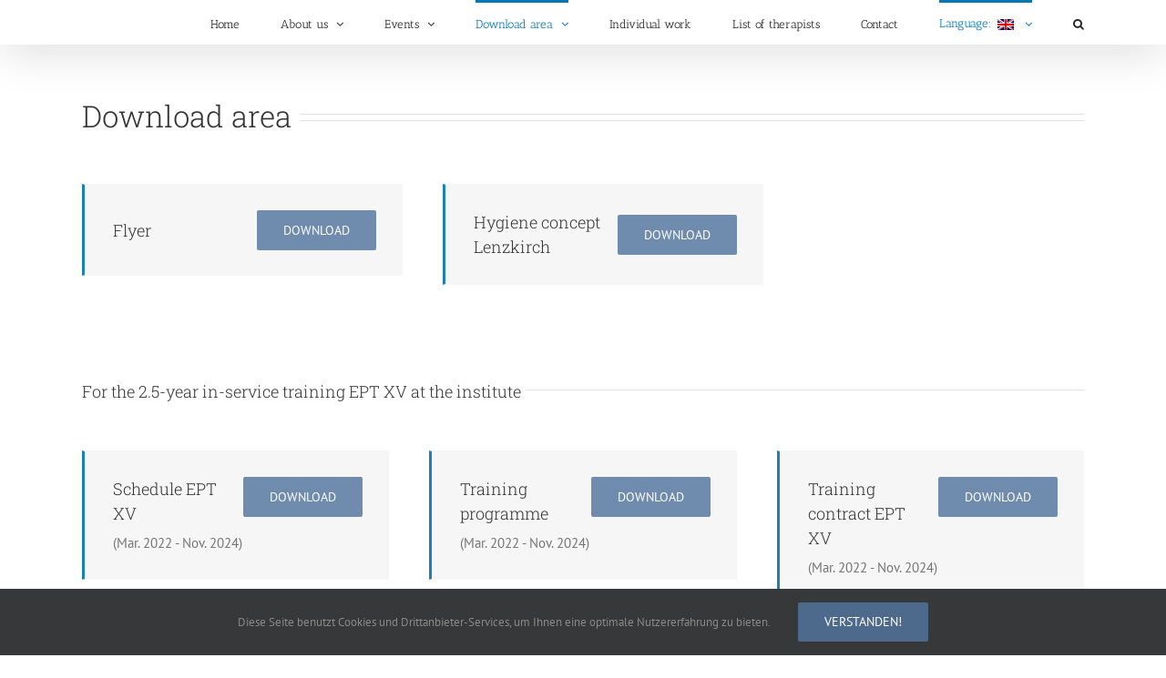

--- FILE ---
content_type: text/html; charset=UTF-8
request_url: https://essentielle-psychotherapie.com/en/downloadbereich
body_size: 17937
content:
<!DOCTYPE html>
<html class="avada-html-layout-wide avada-html-header-position-top avada-is-100-percent-template" lang="en-GB" prefix="og: http://ogp.me/ns# fb: http://ogp.me/ns/fb#">
<head>
	<meta http-equiv="X-UA-Compatible" content="IE=edge" />
	<meta http-equiv="Content-Type" content="text/html; charset=utf-8"/>
	<meta name="viewport" content="width=device-width, initial-scale=1" />
	<meta name='robots' content='index, follow, max-image-preview:large, max-snippet:-1, max-video-preview:-1' />
	<style>img:is([sizes="auto" i], [sizes^="auto," i]) { contain-intrinsic-size: 3000px 1500px }</style>
	
	<!-- This site is optimized with the Yoast SEO plugin v26.7 - https://yoast.com/wordpress/plugins/seo/ -->
	<title>Download area - Institut für Essentielle Psychotherapie</title>
	<link rel="canonical" href="https://essentielle-psychotherapie.com/downloadbereich" />
	<meta property="og:locale" content="en_GB" />
	<meta property="og:type" content="article" />
	<meta property="og:title" content="[:de]Downloadbereich[:en]Download area[:fr]Zone de téléchargement[:] - Institut für Essentielle Psychotherapie" />
	<meta property="og:url" content="https://essentielle-psychotherapie.com/downloadbereich" />
	<meta property="og:site_name" content="Institut für Essentielle Psychotherapie" />
	<meta property="article:modified_time" content="2025-10-12T19:04:25+00:00" />
	<meta name="twitter:card" content="summary_large_image" />
	<meta name="twitter:label1" content="Estimated reading time" />
	<meta name="twitter:data1" content="1 minute" />
	<script type="application/ld+json" class="yoast-schema-graph">{"@context":"https://schema.org","@graph":[{"@type":"WebPage","@id":"https://essentielle-psychotherapie.com/downloadbereich","url":"https://essentielle-psychotherapie.com/downloadbereich","name":"[:de]Downloadbereich[:en]Download area[:fr]Zone de téléchargement[:] - Institut für Essentielle Psychotherapie","isPartOf":{"@id":"https://essentielle-psychotherapie.com/en/#website"},"datePublished":"2016-11-30T18:00:30+00:00","dateModified":"2025-10-12T19:04:25+00:00","breadcrumb":{"@id":"https://essentielle-psychotherapie.com/downloadbereich#breadcrumb"},"inLanguage":"en-GB","potentialAction":[{"@type":"ReadAction","target":["https://essentielle-psychotherapie.com/downloadbereich"]}]},{"@type":"BreadcrumbList","@id":"https://essentielle-psychotherapie.com/downloadbereich#breadcrumb","itemListElement":[{"@type":"ListItem","position":1,"name":"Startseite","item":"https://essentielle-psychotherapie.com/"},{"@type":"ListItem","position":2,"name":"Downloadbereich"}]},{"@type":"WebSite","@id":"https://essentielle-psychotherapie.com/en/#website","url":"https://essentielle-psychotherapie.com/en/","name":"Institut für Essentielle Psychotherapie","description":"","publisher":{"@id":"https://essentielle-psychotherapie.com/en/#organization"},"potentialAction":[{"@type":"SearchAction","target":{"@type":"EntryPoint","urlTemplate":"https://essentielle-psychotherapie.com/en/?s={search_term_string}"},"query-input":{"@type":"PropertyValueSpecification","valueRequired":true,"valueName":"search_term_string"}}],"inLanguage":"en-GB"},{"@type":"Organization","@id":"https://essentielle-psychotherapie.com/en/#organization","name":"Institut für Essentielle Psychotherapie","url":"https://essentielle-psychotherapie.com/en/","logo":{"@type":"ImageObject","inLanguage":"en-GB","@id":"https://essentielle-psychotherapie.com/en/#/schema/logo/image/","url":"https://essentielle-psychotherapie.com/wp-content/uploads/2019/01/favicon-256x256.png","contentUrl":"https://essentielle-psychotherapie.com/wp-content/uploads/2019/01/favicon-256x256.png","width":256,"height":256,"caption":"Institut für Essentielle Psychotherapie"},"image":{"@id":"https://essentielle-psychotherapie.com/en/#/schema/logo/image/"}}]}</script>
	<!-- / Yoast SEO plugin. -->


<link rel="alternate" type="application/rss+xml" title="Institut für Essentielle Psychotherapie &raquo; Feed" href="https://essentielle-psychotherapie.com/en/feed" />
<link rel="alternate" type="application/rss+xml" title="Institut für Essentielle Psychotherapie &raquo; Comments Feed" href="https://essentielle-psychotherapie.com/en/comments/feed" />
					<link rel="shortcut icon" href="https://essentielle-psychotherapie.com/wp-content/uploads/2019/01/favicon-32x32.png" type="image/x-icon" />
		
					<!-- Apple Touch Icon -->
			<link rel="apple-touch-icon" sizes="180x180" href="https://essentielle-psychotherapie.com/wp-content/uploads/2019/01/apple-icon-114x114.png">
		
					<!-- Android Icon -->
			<link rel="icon" sizes="192x192" href="https://essentielle-psychotherapie.com/wp-content/uploads/2019/01/apple-icon-57x57.png">
		
					<!-- MS Edge Icon -->
			<meta name="msapplication-TileImage" content="https://essentielle-psychotherapie.com/wp-content/uploads/2019/01/apple-icon-72x72.png">
									<meta name="description" content="Downloadbereich  

Neuer Flyer des Institus    

Unterlagen zur Fortbildung EPT 21 (Schweiz) 09/2025 – 09/2027        

Unterlagen zum Advanced Training II 05/2025 – 06/2026    

Unterlagen zur Fortbildung EPT 18 08/2023 – 09/2026        

Allgemeine Unterlagen"/>
				
		<meta property="og:locale" content="en_GB"/>
		<meta property="og:type" content="article"/>
		<meta property="og:site_name" content="Institut für Essentielle Psychotherapie"/>
		<meta property="og:title" content="Download area - Institut für Essentielle Psychotherapie"/>
				<meta property="og:description" content="Downloadbereich  

Neuer Flyer des Institus    

Unterlagen zur Fortbildung EPT 21 (Schweiz) 09/2025 – 09/2027        

Unterlagen zum Advanced Training II 05/2025 – 06/2026    

Unterlagen zur Fortbildung EPT 18 08/2023 – 09/2026        

Allgemeine Unterlagen"/>
				<meta property="og:url" content="https://essentielle-psychotherapie.com/en/downloadbereich"/>
													<meta property="article:modified_time" content="2025-10-12T19:04:25+01:00"/>
											<meta property="og:image" content=""/>
		<meta property="og:image:width" content=""/>
		<meta property="og:image:height" content=""/>
		<meta property="og:image:type" content=""/>
				<script type="text/javascript">
/* <![CDATA[ */
window._wpemojiSettings = {"baseUrl":"https:\/\/s.w.org\/images\/core\/emoji\/16.0.1\/72x72\/","ext":".png","svgUrl":"https:\/\/s.w.org\/images\/core\/emoji\/16.0.1\/svg\/","svgExt":".svg","source":{"concatemoji":"https:\/\/essentielle-psychotherapie.com\/wp-includes\/js\/wp-emoji-release.min.js?ver=6.8.3"}};
/*! This file is auto-generated */
!function(s,n){var o,i,e;function c(e){try{var t={supportTests:e,timestamp:(new Date).valueOf()};sessionStorage.setItem(o,JSON.stringify(t))}catch(e){}}function p(e,t,n){e.clearRect(0,0,e.canvas.width,e.canvas.height),e.fillText(t,0,0);var t=new Uint32Array(e.getImageData(0,0,e.canvas.width,e.canvas.height).data),a=(e.clearRect(0,0,e.canvas.width,e.canvas.height),e.fillText(n,0,0),new Uint32Array(e.getImageData(0,0,e.canvas.width,e.canvas.height).data));return t.every(function(e,t){return e===a[t]})}function u(e,t){e.clearRect(0,0,e.canvas.width,e.canvas.height),e.fillText(t,0,0);for(var n=e.getImageData(16,16,1,1),a=0;a<n.data.length;a++)if(0!==n.data[a])return!1;return!0}function f(e,t,n,a){switch(t){case"flag":return n(e,"\ud83c\udff3\ufe0f\u200d\u26a7\ufe0f","\ud83c\udff3\ufe0f\u200b\u26a7\ufe0f")?!1:!n(e,"\ud83c\udde8\ud83c\uddf6","\ud83c\udde8\u200b\ud83c\uddf6")&&!n(e,"\ud83c\udff4\udb40\udc67\udb40\udc62\udb40\udc65\udb40\udc6e\udb40\udc67\udb40\udc7f","\ud83c\udff4\u200b\udb40\udc67\u200b\udb40\udc62\u200b\udb40\udc65\u200b\udb40\udc6e\u200b\udb40\udc67\u200b\udb40\udc7f");case"emoji":return!a(e,"\ud83e\udedf")}return!1}function g(e,t,n,a){var r="undefined"!=typeof WorkerGlobalScope&&self instanceof WorkerGlobalScope?new OffscreenCanvas(300,150):s.createElement("canvas"),o=r.getContext("2d",{willReadFrequently:!0}),i=(o.textBaseline="top",o.font="600 32px Arial",{});return e.forEach(function(e){i[e]=t(o,e,n,a)}),i}function t(e){var t=s.createElement("script");t.src=e,t.defer=!0,s.head.appendChild(t)}"undefined"!=typeof Promise&&(o="wpEmojiSettingsSupports",i=["flag","emoji"],n.supports={everything:!0,everythingExceptFlag:!0},e=new Promise(function(e){s.addEventListener("DOMContentLoaded",e,{once:!0})}),new Promise(function(t){var n=function(){try{var e=JSON.parse(sessionStorage.getItem(o));if("object"==typeof e&&"number"==typeof e.timestamp&&(new Date).valueOf()<e.timestamp+604800&&"object"==typeof e.supportTests)return e.supportTests}catch(e){}return null}();if(!n){if("undefined"!=typeof Worker&&"undefined"!=typeof OffscreenCanvas&&"undefined"!=typeof URL&&URL.createObjectURL&&"undefined"!=typeof Blob)try{var e="postMessage("+g.toString()+"("+[JSON.stringify(i),f.toString(),p.toString(),u.toString()].join(",")+"));",a=new Blob([e],{type:"text/javascript"}),r=new Worker(URL.createObjectURL(a),{name:"wpTestEmojiSupports"});return void(r.onmessage=function(e){c(n=e.data),r.terminate(),t(n)})}catch(e){}c(n=g(i,f,p,u))}t(n)}).then(function(e){for(var t in e)n.supports[t]=e[t],n.supports.everything=n.supports.everything&&n.supports[t],"flag"!==t&&(n.supports.everythingExceptFlag=n.supports.everythingExceptFlag&&n.supports[t]);n.supports.everythingExceptFlag=n.supports.everythingExceptFlag&&!n.supports.flag,n.DOMReady=!1,n.readyCallback=function(){n.DOMReady=!0}}).then(function(){return e}).then(function(){var e;n.supports.everything||(n.readyCallback(),(e=n.source||{}).concatemoji?t(e.concatemoji):e.wpemoji&&e.twemoji&&(t(e.twemoji),t(e.wpemoji)))}))}((window,document),window._wpemojiSettings);
/* ]]> */
</script>
<style id='wp-emoji-styles-inline-css' type='text/css'>

	img.wp-smiley, img.emoji {
		display: inline !important;
		border: none !important;
		box-shadow: none !important;
		height: 1em !important;
		width: 1em !important;
		margin: 0 0.07em !important;
		vertical-align: -0.1em !important;
		background: none !important;
		padding: 0 !important;
	}
</style>
<link rel='stylesheet' id='fusion-dynamic-css-css' href='https://essentielle-psychotherapie.com/wp-content/uploads/fusion-styles/0ca7c4db203eb65fb9a1eb3521a46a6d.min.css?ver=3.14' type='text/css' media='all' />
<script type="text/javascript" src="https://essentielle-psychotherapie.com/wp-includes/js/jquery/jquery.min.js?ver=3.7.1" id="jquery-core-js"></script>
<script type="text/javascript" src="https://essentielle-psychotherapie.com/wp-includes/js/jquery/jquery-migrate.min.js?ver=3.4.1" id="jquery-migrate-js"></script>
<link rel="https://api.w.org/" href="https://essentielle-psychotherapie.com/en/wp-json/" /><link rel="alternate" title="JSON" type="application/json" href="https://essentielle-psychotherapie.com/en/wp-json/wp/v2/pages/13431" /><link rel="EditURI" type="application/rsd+xml" title="RSD" href="https://essentielle-psychotherapie.com/xmlrpc.php?rsd" />
<meta name="generator" content="WordPress 6.8.3" />
<link rel='shortlink' href='https://essentielle-psychotherapie.com/en/?p=13431' />
<link rel="alternate" title="oEmbed (JSON)" type="application/json+oembed" href="https://essentielle-psychotherapie.com/en/wp-json/oembed/1.0/embed?url=https%3A%2F%2Fessentielle-psychotherapie.com%2Fen%2Fdownloadbereich" />
<link rel="alternate" title="oEmbed (XML)" type="text/xml+oembed" href="https://essentielle-psychotherapie.com/en/wp-json/oembed/1.0/embed?url=https%3A%2F%2Fessentielle-psychotherapie.com%2Fen%2Fdownloadbereich&#038;format=xml" />
<style type="text/css">
.qtranxs_flag_de {background-image: url(https://essentielle-psychotherapie.com/wp-content/plugins/qtranslate-x/flags/de.png); background-repeat: no-repeat;}
.qtranxs_flag_en {background-image: url(https://essentielle-psychotherapie.com/wp-content/plugins/qtranslate-x/flags/gb.png); background-repeat: no-repeat;}
.qtranxs_flag_fr {background-image: url(https://essentielle-psychotherapie.com/wp-content/plugins/qtranslate-x/flags/fr.png); background-repeat: no-repeat;}
</style>
<link hreflang="de" href="https://essentielle-psychotherapie.com/de/downloadbereich" rel="alternate" />
<link hreflang="en" href="https://essentielle-psychotherapie.com/en/downloadbereich" rel="alternate" />
<link hreflang="fr" href="https://essentielle-psychotherapie.com/fr/downloadbereich" rel="alternate" />
<link hreflang="x-default" href="https://essentielle-psychotherapie.com/downloadbereich" rel="alternate" />
<meta name="generator" content="qTranslate-X 3.4.6.8" />
<style type="text/css" id="css-fb-visibility">@media screen and (max-width: 640px){.fusion-no-small-visibility{display:none !important;}body .sm-text-align-center{text-align:center !important;}body .sm-text-align-left{text-align:left !important;}body .sm-text-align-right{text-align:right !important;}body .sm-text-align-justify{text-align:justify !important;}body .sm-flex-align-center{justify-content:center !important;}body .sm-flex-align-flex-start{justify-content:flex-start !important;}body .sm-flex-align-flex-end{justify-content:flex-end !important;}body .sm-mx-auto{margin-left:auto !important;margin-right:auto !important;}body .sm-ml-auto{margin-left:auto !important;}body .sm-mr-auto{margin-right:auto !important;}body .fusion-absolute-position-small{position:absolute;top:auto;width:100%;}.awb-sticky.awb-sticky-small{ position: sticky; top: var(--awb-sticky-offset,0); }}@media screen and (min-width: 641px) and (max-width: 1024px){.fusion-no-medium-visibility{display:none !important;}body .md-text-align-center{text-align:center !important;}body .md-text-align-left{text-align:left !important;}body .md-text-align-right{text-align:right !important;}body .md-text-align-justify{text-align:justify !important;}body .md-flex-align-center{justify-content:center !important;}body .md-flex-align-flex-start{justify-content:flex-start !important;}body .md-flex-align-flex-end{justify-content:flex-end !important;}body .md-mx-auto{margin-left:auto !important;margin-right:auto !important;}body .md-ml-auto{margin-left:auto !important;}body .md-mr-auto{margin-right:auto !important;}body .fusion-absolute-position-medium{position:absolute;top:auto;width:100%;}.awb-sticky.awb-sticky-medium{ position: sticky; top: var(--awb-sticky-offset,0); }}@media screen and (min-width: 1025px){.fusion-no-large-visibility{display:none !important;}body .lg-text-align-center{text-align:center !important;}body .lg-text-align-left{text-align:left !important;}body .lg-text-align-right{text-align:right !important;}body .lg-text-align-justify{text-align:justify !important;}body .lg-flex-align-center{justify-content:center !important;}body .lg-flex-align-flex-start{justify-content:flex-start !important;}body .lg-flex-align-flex-end{justify-content:flex-end !important;}body .lg-mx-auto{margin-left:auto !important;margin-right:auto !important;}body .lg-ml-auto{margin-left:auto !important;}body .lg-mr-auto{margin-right:auto !important;}body .fusion-absolute-position-large{position:absolute;top:auto;width:100%;}.awb-sticky.awb-sticky-large{ position: sticky; top: var(--awb-sticky-offset,0); }}</style><style type="text/css">.recentcomments a{display:inline !important;padding:0 !important;margin:0 !important;}</style>		<script type="text/javascript">
			var doc = document.documentElement;
			doc.setAttribute( 'data-useragent', navigator.userAgent );
		</script>
		<noscript class="fusion-hidden" data-privacy-script="true" data-privacy-type="tracking">
  (function(i,s,o,g,r,a,m){i['GoogleAnalyticsObject']=r;i[r]=i[r]||function(){
  (i[r].q=i[r].q||[]).push(arguments)},i[r].l=1*new Date();a=s.createElement(o),
  m=s.getElementsByTagName(o)[0];a.async=1;a.data-privacy-src=g;m.parentNode.insertBefore(a,m)
  })(window,document,'script','https://www.google-analytics.com/analytics.js','ga');

  ga('create', 'UA-88111936-1', 'auto');
  ga('send', 'pageview');

</noscript>
	</head>

<body class="wp-singular page-template page-template-100-width page-template-100-width-php page page-id-13431 page-parent wp-theme-Avada fusion-image-hovers fusion-pagination-sizing fusion-button_type-flat fusion-button_span-no fusion-button_gradient-linear avada-image-rollover-circle-yes avada-image-rollover-yes avada-image-rollover-direction-left fusion-body ltr fusion-sticky-header no-tablet-sticky-header no-mobile-sticky-header no-mobile-slidingbar avada-has-rev-slider-styles fusion-disable-outline fusion-sub-menu-fade mobile-logo-pos-left layout-wide-mode avada-has-boxed-modal-shadow-none layout-scroll-offset-full avada-has-zero-margin-offset-top fusion-top-header menu-text-align-center mobile-menu-design-modern fusion-show-pagination-text fusion-header-layout-v1 avada-responsive avada-footer-fx-sticky avada-menu-highlight-style-bar fusion-search-form-classic fusion-main-menu-search-dropdown fusion-avatar-square avada-sticky-shrinkage avada-dropdown-styles avada-blog-layout-grid avada-blog-archive-layout-grid avada-header-shadow-yes avada-menu-icon-position-left avada-has-megamenu-shadow avada-has-mainmenu-dropdown-divider avada-has-main-nav-search-icon avada-has-breadcrumb-mobile-hidden avada-has-titlebar-hide avada-has-pagination-padding avada-flyout-menu-direction-fade avada-ec-views-v1" data-awb-post-id="13431">
		<a class="skip-link screen-reader-text" href="#content">Skip to content</a>

	<div id="boxed-wrapper">
		
		<div id="wrapper" class="fusion-wrapper">
			<div id="home" style="position:relative;top:-1px;"></div>
							
					
			<header class="fusion-header-wrapper fusion-header-shadow">
				<div class="fusion-header-v1 fusion-logo-alignment fusion-logo-left fusion-sticky-menu-1 fusion-sticky-logo- fusion-mobile-logo-  fusion-mobile-menu-design-modern">
					<div class="fusion-header-sticky-height"></div>
<div class="fusion-header">
	<div class="fusion-row">
					<div class="fusion-logo" data-margin-top="0px" data-margin-bottom="0px" data-margin-left="0px" data-margin-right="0px">
		</div>		<nav class="fusion-main-menu" aria-label="Main Menu"><ul id="menu-hauptmenue" class="fusion-menu"><li  id="menu-item-14235"  class="menu-item menu-item-type-post_type menu-item-object-page menu-item-home menu-item-14235"  data-item-id="14235"><a  href="https://essentielle-psychotherapie.com/en/" class="fusion-bar-highlight"><span class="menu-text">Home</span></a></li><li  id="menu-item-13201"  class="menu-item menu-item-type-post_type menu-item-object-page menu-item-has-children menu-item-13201 fusion-dropdown-menu"  data-item-id="13201"><a  href="https://essentielle-psychotherapie.com/en/wir-ueber-uns" class="fusion-bar-highlight"><span class="menu-text">About us</span> <span class="fusion-caret"><i class="fusion-dropdown-indicator" aria-hidden="true"></i></span></a><ul class="sub-menu"><li  id="menu-item-13520"  class="menu-item menu-item-type-post_type menu-item-object-page menu-item-13520 fusion-dropdown-submenu" ><a  href="https://essentielle-psychotherapie.com/en/essentielle-psychotherapie" class="fusion-bar-highlight"><span>Essential Pychotherapy</span></a></li><li  id="menu-item-13566"  class="menu-item menu-item-type-post_type menu-item-object-page menu-item-13566 fusion-dropdown-submenu" ><a  href="https://essentielle-psychotherapie.com/en/wir-ueber-uns/raeumlichkeiten" class="fusion-bar-highlight"><span>Premises</span></a></li><li  id="menu-item-13209"  class="menu-item menu-item-type-post_type menu-item-object-page menu-item-13209 fusion-dropdown-submenu" ><a  href="https://essentielle-psychotherapie.com/en/wir-ueber-uns/referenten" class="fusion-bar-highlight"><span>Referents</span></a></li></ul></li><li  id="menu-item-14170"  class="menu-item menu-item-type-post_type menu-item-object-page menu-item-has-children menu-item-14170 fusion-dropdown-menu"  data-item-id="14170"><a  href="https://essentielle-psychotherapie.com/en/veranstaltungen" class="fusion-bar-highlight"><span class="menu-text">Events</span> <span class="fusion-caret"><i class="fusion-dropdown-indicator" aria-hidden="true"></i></span></a><ul class="sub-menu"><li  id="menu-item-13202"  class="menu-item menu-item-type-post_type menu-item-object-page menu-item-13202 fusion-dropdown-submenu" ><a  href="https://essentielle-psychotherapie.com/en/aktuelles" class="fusion-bar-highlight"><span>News</span></a></li></ul></li><li  id="menu-item-13598"  class="menu-item menu-item-type-post_type menu-item-object-page current-menu-item page_item page-item-13431 current_page_item menu-item-has-children menu-item-13598 fusion-dropdown-menu"  data-item-id="13598"><a  href="https://essentielle-psychotherapie.com/en/downloadbereich" class="fusion-bar-highlight"><span class="menu-text">Download area</span> <span class="fusion-caret"><i class="fusion-dropdown-indicator" aria-hidden="true"></i></span></a><ul class="sub-menu"><li  id="menu-item-13812"  class="menu-item menu-item-type-post_type menu-item-object-page menu-item-13812 fusion-dropdown-submenu" ><a  href="https://essentielle-psychotherapie.com/en/downloadbereich/downloadbereich-intern" class="fusion-bar-highlight"><span>Download area internal</span></a></li></ul></li><li  id="menu-item-14268"  class="menu-item menu-item-type-post_type menu-item-object-page menu-item-14268"  data-item-id="14268"><a  href="https://essentielle-psychotherapie.com/en/einzelarbeit" class="fusion-bar-highlight"><span class="menu-text">Individual work</span></a></li><li  id="menu-item-13199"  class="menu-item menu-item-type-post_type menu-item-object-page menu-item-13199"  data-item-id="13199"><a  href="https://essentielle-psychotherapie.com/en/therapeutenliste" class="fusion-bar-highlight"><span class="menu-text">List of therapists</span></a></li><li  id="menu-item-13198"  class="menu-item menu-item-type-post_type menu-item-object-page menu-item-13198"  data-item-id="13198"><a  href="https://essentielle-psychotherapie.com/en/kontakt" class="fusion-bar-highlight"><span class="menu-text">Contact</span></a></li><li  id="menu-item-13184"  class="qtranxs-lang-menu qtranxs-lang-menu-en menu-item menu-item-type-custom menu-item-object-custom current-menu-parent menu-item-has-children menu-item-13184 fusion-dropdown-menu"  data-item-id="13184"><a  title="English" href="#" class="fusion-bar-highlight"><span class="menu-text">Language:&nbsp;<img src="https://essentielle-psychotherapie.com/wp-content/plugins/qtranslate-x/flags/gb.png" alt="English" /></span> <span class="fusion-caret"><i class="fusion-dropdown-indicator" aria-hidden="true"></i></span></a><ul class="sub-menu"><li  id="menu-item-14269"  class="qtranxs-lang-menu-item qtranxs-lang-menu-item-de menu-item menu-item-type-custom menu-item-object-custom menu-item-14269 fusion-dropdown-submenu"  data-classes="qtranxs-lang-menu-item"><a  title="Deutsch" href="https://essentielle-psychotherapie.com/de/downloadbereich" class="fusion-bar-highlight"><span><img src="https://essentielle-psychotherapie.com/wp-content/plugins/qtranslate-x/flags/de.png" alt="Deutsch" />&nbsp;Deutsch</span></a></li><li  id="menu-item-14270"  class="qtranxs-lang-menu-item qtranxs-lang-menu-item-en menu-item menu-item-type-custom menu-item-object-custom current-menu-item menu-item-14270 fusion-dropdown-submenu"  data-classes="qtranxs-lang-menu-item"><a  title="English" href="https://essentielle-psychotherapie.com/en/downloadbereich" class="fusion-bar-highlight"><span><img src="https://essentielle-psychotherapie.com/wp-content/plugins/qtranslate-x/flags/gb.png" alt="English" />&nbsp;English</span></a></li><li  id="menu-item-14271"  class="qtranxs-lang-menu-item qtranxs-lang-menu-item-fr menu-item menu-item-type-custom menu-item-object-custom menu-item-14271 fusion-dropdown-submenu"  data-classes="qtranxs-lang-menu-item"><a  title="Français" href="https://essentielle-psychotherapie.com/fr/downloadbereich" class="fusion-bar-highlight"><span><img src="https://essentielle-psychotherapie.com/wp-content/plugins/qtranslate-x/flags/fr.png" alt="Français" />&nbsp;Français</span></a></li></ul></li><li class="fusion-custom-menu-item fusion-main-menu-search"><a class="fusion-main-menu-icon fusion-bar-highlight" href="#" aria-label="Search" data-title="Search" title="Search" role="button" aria-expanded="false"></a><div class="fusion-custom-menu-item-contents">		<form role="search" class="searchform fusion-search-form  fusion-search-form-classic" method="get" action="https://essentielle-psychotherapie.com/en/">
			<div class="fusion-search-form-content">

				
				<div class="fusion-search-field search-field">
					<label><span class="screen-reader-text">Search for:</span>
													<input type="search" value="" name="s" class="s" placeholder="Search..." required aria-required="true" aria-label="Search..."/>
											</label>
				</div>
				<div class="fusion-search-button search-button">
					<input type="submit" class="fusion-search-submit searchsubmit" aria-label="Search" value="&#xf002;" />
									</div>

				
			</div>


			
		</form>
		</div></li></ul></nav><nav class="fusion-main-menu fusion-sticky-menu" aria-label="Main Menu Sticky"><ul id="menu-hauptmenue-1" class="fusion-menu"><li   class="menu-item menu-item-type-post_type menu-item-object-page menu-item-home menu-item-14235"  data-item-id="14235"><a  href="https://essentielle-psychotherapie.com/en/" class="fusion-bar-highlight"><span class="menu-text">Home</span></a></li><li   class="menu-item menu-item-type-post_type menu-item-object-page menu-item-has-children menu-item-13201 fusion-dropdown-menu"  data-item-id="13201"><a  href="https://essentielle-psychotherapie.com/en/wir-ueber-uns" class="fusion-bar-highlight"><span class="menu-text">About us</span> <span class="fusion-caret"><i class="fusion-dropdown-indicator" aria-hidden="true"></i></span></a><ul class="sub-menu"><li   class="menu-item menu-item-type-post_type menu-item-object-page menu-item-13520 fusion-dropdown-submenu" ><a  href="https://essentielle-psychotherapie.com/en/essentielle-psychotherapie" class="fusion-bar-highlight"><span>Essential Pychotherapy</span></a></li><li   class="menu-item menu-item-type-post_type menu-item-object-page menu-item-13566 fusion-dropdown-submenu" ><a  href="https://essentielle-psychotherapie.com/en/wir-ueber-uns/raeumlichkeiten" class="fusion-bar-highlight"><span>Premises</span></a></li><li   class="menu-item menu-item-type-post_type menu-item-object-page menu-item-13209 fusion-dropdown-submenu" ><a  href="https://essentielle-psychotherapie.com/en/wir-ueber-uns/referenten" class="fusion-bar-highlight"><span>Referents</span></a></li></ul></li><li   class="menu-item menu-item-type-post_type menu-item-object-page menu-item-has-children menu-item-14170 fusion-dropdown-menu"  data-item-id="14170"><a  href="https://essentielle-psychotherapie.com/en/veranstaltungen" class="fusion-bar-highlight"><span class="menu-text">Events</span> <span class="fusion-caret"><i class="fusion-dropdown-indicator" aria-hidden="true"></i></span></a><ul class="sub-menu"><li   class="menu-item menu-item-type-post_type menu-item-object-page menu-item-13202 fusion-dropdown-submenu" ><a  href="https://essentielle-psychotherapie.com/en/aktuelles" class="fusion-bar-highlight"><span>News</span></a></li></ul></li><li   class="menu-item menu-item-type-post_type menu-item-object-page current-menu-item page_item page-item-13431 current_page_item menu-item-has-children menu-item-13598 fusion-dropdown-menu"  data-item-id="13598"><a  href="https://essentielle-psychotherapie.com/en/downloadbereich" class="fusion-bar-highlight"><span class="menu-text">Download area</span> <span class="fusion-caret"><i class="fusion-dropdown-indicator" aria-hidden="true"></i></span></a><ul class="sub-menu"><li   class="menu-item menu-item-type-post_type menu-item-object-page menu-item-13812 fusion-dropdown-submenu" ><a  href="https://essentielle-psychotherapie.com/en/downloadbereich/downloadbereich-intern" class="fusion-bar-highlight"><span>Download area internal</span></a></li></ul></li><li   class="menu-item menu-item-type-post_type menu-item-object-page menu-item-14268"  data-item-id="14268"><a  href="https://essentielle-psychotherapie.com/en/einzelarbeit" class="fusion-bar-highlight"><span class="menu-text">Individual work</span></a></li><li   class="menu-item menu-item-type-post_type menu-item-object-page menu-item-13199"  data-item-id="13199"><a  href="https://essentielle-psychotherapie.com/en/therapeutenliste" class="fusion-bar-highlight"><span class="menu-text">List of therapists</span></a></li><li   class="menu-item menu-item-type-post_type menu-item-object-page menu-item-13198"  data-item-id="13198"><a  href="https://essentielle-psychotherapie.com/en/kontakt" class="fusion-bar-highlight"><span class="menu-text">Contact</span></a></li><li   class="qtranxs-lang-menu qtranxs-lang-menu-en menu-item menu-item-type-custom menu-item-object-custom current-menu-parent menu-item-has-children menu-item-13184 fusion-dropdown-menu"  data-item-id="13184"><a  title="English" href="#" class="fusion-bar-highlight"><span class="menu-text">Language:&nbsp;<img src="https://essentielle-psychotherapie.com/wp-content/plugins/qtranslate-x/flags/gb.png" alt="English" /></span> <span class="fusion-caret"><i class="fusion-dropdown-indicator" aria-hidden="true"></i></span></a><ul class="sub-menu"><li   class="qtranxs-lang-menu-item qtranxs-lang-menu-item-de menu-item menu-item-type-custom menu-item-object-custom menu-item-14269 fusion-dropdown-submenu"  data-classes="qtranxs-lang-menu-item"><a  title="Deutsch" href="https://essentielle-psychotherapie.com/de/downloadbereich" class="fusion-bar-highlight"><span><img src="https://essentielle-psychotherapie.com/wp-content/plugins/qtranslate-x/flags/de.png" alt="Deutsch" />&nbsp;Deutsch</span></a></li><li   class="qtranxs-lang-menu-item qtranxs-lang-menu-item-en menu-item menu-item-type-custom menu-item-object-custom current-menu-item menu-item-14270 fusion-dropdown-submenu"  data-classes="qtranxs-lang-menu-item"><a  title="English" href="https://essentielle-psychotherapie.com/en/downloadbereich" class="fusion-bar-highlight"><span><img src="https://essentielle-psychotherapie.com/wp-content/plugins/qtranslate-x/flags/gb.png" alt="English" />&nbsp;English</span></a></li><li   class="qtranxs-lang-menu-item qtranxs-lang-menu-item-fr menu-item menu-item-type-custom menu-item-object-custom menu-item-14271 fusion-dropdown-submenu"  data-classes="qtranxs-lang-menu-item"><a  title="Français" href="https://essentielle-psychotherapie.com/fr/downloadbereich" class="fusion-bar-highlight"><span><img src="https://essentielle-psychotherapie.com/wp-content/plugins/qtranslate-x/flags/fr.png" alt="Français" />&nbsp;Français</span></a></li></ul></li><li class="fusion-custom-menu-item fusion-main-menu-search"><a class="fusion-main-menu-icon fusion-bar-highlight" href="#" aria-label="Search" data-title="Search" title="Search" role="button" aria-expanded="false"></a><div class="fusion-custom-menu-item-contents">		<form role="search" class="searchform fusion-search-form  fusion-search-form-classic" method="get" action="https://essentielle-psychotherapie.com/en/">
			<div class="fusion-search-form-content">

				
				<div class="fusion-search-field search-field">
					<label><span class="screen-reader-text">Search for:</span>
													<input type="search" value="" name="s" class="s" placeholder="Search..." required aria-required="true" aria-label="Search..."/>
											</label>
				</div>
				<div class="fusion-search-button search-button">
					<input type="submit" class="fusion-search-submit searchsubmit" aria-label="Search" value="&#xf002;" />
									</div>

				
			</div>


			
		</form>
		</div></li></ul></nav>	<div class="fusion-mobile-menu-icons">
							<a href="#" class="fusion-icon awb-icon-bars" aria-label="Toggle mobile menu" aria-expanded="false"></a>
		
		
		
			</div>

<nav class="fusion-mobile-nav-holder fusion-mobile-menu-text-align-center" aria-label="Main Menu Mobile"></nav>

	<nav class="fusion-mobile-nav-holder fusion-mobile-menu-text-align-center fusion-mobile-sticky-nav-holder" aria-label="Main Menu Mobile Sticky"></nav>
					</div>
</div>
				</div>
				<div class="fusion-clearfix"></div>
			</header>
								
							<div id="sliders-container" class="fusion-slider-visibility">
					</div>
				
					
							
			
						<main id="main" class="clearfix width-100">
				<div class="fusion-row" style="max-width:100%;">
<section id="content" class="full-width">
					<div id="post-13431" class="post-13431 page type-page status-publish hentry">
			<span class="entry-title rich-snippet-hidden">Download area</span><span class="vcard rich-snippet-hidden"><span class="fn"><a href="https://essentielle-psychotherapie.com/en/author/domadm2209" title="Posts by Admin" rel="author">Admin</a></span></span><span class="updated rich-snippet-hidden">2025-10-12T20:04:25+00:00</span>						<div class="post-content">
				<div class="fusion-fullwidth fullwidth-box fusion-builder-row-1 nonhundred-percent-fullwidth non-hundred-percent-height-scrolling" style="--awb-border-radius-top-left:0px;--awb-border-radius-top-right:0px;--awb-border-radius-bottom-right:0px;--awb-border-radius-bottom-left:0px;--awb-flex-wrap:wrap;" ><div class="fusion-builder-row fusion-row"><div class="fusion-layout-column fusion_builder_column fusion-builder-column-0 fusion_builder_column_1_1 1_1 fusion-one-full fusion-column-first fusion-column-last" style="--awb-bg-size:cover;"><div class="fusion-column-wrapper fusion-flex-column-wrapper-legacy"><div class="fusion-title title fusion-title-1 fusion-title-text fusion-title-size-one"><h1 class="fusion-title-heading title-heading-left fusion-responsive-typography-calculated" style="margin:0;--fontSize:33;line-height:1.45;">Download area</h1><span class="awb-title-spacer"></span><div class="title-sep-container"><div class="title-sep sep-double sep-solid" style="border-color:#e0dede;"></div></div></div><div class="fusion-clearfix"></div></div></div><div class="fusion-layout-column fusion_builder_column fusion-builder-column-1 fusion_builder_column_1_3 1_3 fusion-one-third fusion-column-first" style="--awb-bg-size:cover;width:33.333333333333%;width:calc(33.333333333333% - ( ( 4% ) * 0.33333333333333 ) );margin-right: 4%;"><div class="fusion-column-wrapper fusion-flex-column-wrapper-legacy"><div class="fusion-reading-box-container reading-box-container-1" style="--awb-title-color:#333333;--awb-margin-top:0px;--awb-margin-bottom:84px;"><div class="reading-box" style="background-color:#f6f6f6;border-width:1px;border-color:#f6f6f6;border-left-width:3px;border-left-color:var(--primary_color);border-style:solid;"><div class="fusion-reading-box-flex"><h2>Flyer</h2><a class="button fusion-button button-default fusion-button-default-size button-default-size button-flat fusion-desktop-button fusion-tagline-button continue continue-right" style="-webkit-box-shadow:none;-moz-box-shadow:none;box-shadow:none;border-radius:2px 2px 2px 2px" href="https://essentielle-psychotherapie.com/wp-content/uploads/2018/11/EPT_Flyer_neu__2_b.pdf" target="_self"><span>Download</span></a></div><a class="button fusion-button button-default fusion-button-default-size button-default-size button-flat fusion-mobile-button continue-right" style="-webkit-box-shadow:none;-moz-box-shadow:none;box-shadow:none;border-radius:2px 2px 2px 2px" href="https://essentielle-psychotherapie.com/wp-content/uploads/2018/11/EPT_Flyer_neu__2_b.pdf" target="_self"><span>Download</span></a></div></div><div class="fusion-clearfix"></div></div></div><div class="fusion-layout-column fusion_builder_column fusion-builder-column-2 fusion_builder_column_1_3 1_3 fusion-one-third fusion-column-last" style="--awb-bg-size:cover;width:33.333333333333%;width:calc(33.333333333333% - ( ( 4% ) * 0.33333333333333 ) );"><div class="fusion-column-wrapper fusion-flex-column-wrapper-legacy"><div class="fusion-reading-box-container reading-box-container-2" style="--awb-title-color:#333333;--awb-margin-top:0px;--awb-margin-bottom:84px;"><div class="reading-box" style="background-color:#f6f6f6;border-width:1px;border-color:#f6f6f6;border-left-width:3px;border-left-color:var(--primary_color);border-style:solid;"><div class="fusion-reading-box-flex"><h2>Hygiene concept Lenzkirch</h2><a class="button fusion-button button-default fusion-button-default-size button-default-size button-flat fusion-desktop-button fusion-tagline-button continue continue-right" style="-webkit-box-shadow:none;-moz-box-shadow:none;box-shadow:none;border-radius:2px 2px 2px 2px" href="https://essentielle-psychotherapie.com/wp-content/uploads/2020/09/Hygienekonzept-EPT.pdf" target="_self"><span>Download</span></a></div><a class="button fusion-button button-default fusion-button-default-size button-default-size button-flat fusion-mobile-button continue-right" style="-webkit-box-shadow:none;-moz-box-shadow:none;box-shadow:none;border-radius:2px 2px 2px 2px" href="https://essentielle-psychotherapie.com/wp-content/uploads/2020/09/Hygienekonzept-EPT.pdf" target="_self"><span>Download</span></a></div></div><div class="fusion-clearfix"></div></div></div><div class="fusion-layout-column fusion_builder_column fusion-builder-column-3 fusion_builder_column_1_1 1_1 fusion-one-full fusion-column-first fusion-column-last" style="--awb-bg-size:cover;"><div class="fusion-column-wrapper fusion-column-has-shadow fusion-flex-column-wrapper-legacy"><div class="fusion-title title fusion-title-2 fusion-title-text fusion-title-size-two"><h2 class="fusion-title-heading title-heading-left fusion-responsive-typography-calculated" style="margin:0;--fontSize:18;--minFontSize:18;line-height:1.5;">For the 2.5-year in-service training EPT XV at the institute</h2><span class="awb-title-spacer"></span><div class="title-sep-container"><div class="title-sep sep-single sep-solid" style="border-color:#e0dede;"></div></div></div><div class="fusion-clearfix"></div></div></div><div class="fusion-layout-column fusion_builder_column fusion-builder-column-4 fusion_builder_column_1_3 1_3 fusion-one-third fusion-column-first" style="--awb-bg-size:cover;width:33.333333333333%;width:calc(33.333333333333% - ( ( 4% + 4% ) * 0.33333333333333 ) );margin-right: 4%;"><div class="fusion-column-wrapper fusion-flex-column-wrapper-legacy"><div class="fusion-reading-box-container reading-box-container-3" style="--awb-title-color:#333333;--awb-margin-top:0px;--awb-margin-bottom:84px;"><div class="reading-box" style="background-color:#f6f6f6;border-width:1px;border-color:#f6f6f6;border-left-width:3px;border-left-color:var(--primary_color);border-style:solid;"><a class="button fusion-button button-default fusion-button-default-size button-default-size button-flat fusion-desktop-button fusion-tagline-button continue fusion-desktop-button-margin continue-right" style="-webkit-box-shadow:none;-moz-box-shadow:none;box-shadow:none;border-radius:2px 2px 2px 2px" href="https://essentielle-psychotherapie.com/wp-content/uploads/2021/03/Terminuebersicht-EPT-XV.pdf" target="_self"><span>Download</span></a><h2>Schedule EPT XV</h2><div class="reading-box-description fusion-reading-box-additional">(Mar. 2022 - Nov. 2024)</div><div class="fusion-clearfix"></div><a class="button fusion-button button-default fusion-button-default-size button-default-size button-flat fusion-mobile-button continue-right" style="-webkit-box-shadow:none;-moz-box-shadow:none;box-shadow:none;border-radius:2px 2px 2px 2px" href="https://essentielle-psychotherapie.com/wp-content/uploads/2021/03/Terminuebersicht-EPT-XV.pdf" target="_self"><span>Download</span></a></div></div><div class="fusion-clearfix"></div></div></div><div class="fusion-layout-column fusion_builder_column fusion-builder-column-5 fusion_builder_column_1_3 1_3 fusion-one-third" style="--awb-bg-size:cover;width:33.333333333333%;width:calc(33.333333333333% - ( ( 4% + 4% ) * 0.33333333333333 ) );margin-right: 4%;"><div class="fusion-column-wrapper fusion-flex-column-wrapper-legacy"><div class="fusion-reading-box-container reading-box-container-4" style="--awb-title-color:#333333;--awb-margin-top:0px;--awb-margin-bottom:84px;"><div class="reading-box" style="background-color:#f6f6f6;border-width:1px;border-color:#f6f6f6;border-left-width:3px;border-left-color:var(--primary_color);border-style:solid;"><a class="button fusion-button button-default fusion-button-default-size button-default-size button-flat fusion-desktop-button fusion-tagline-button continue fusion-desktop-button-margin continue-right" style="-webkit-box-shadow:none;-moz-box-shadow:none;box-shadow:none;border-radius:2px 2px 2px 2px" href="https://essentielle-psychotherapie.com/wp-content/uploads/2021/03/Fortbildungsprogramm-EPT-XV.pdf" target="_self"><span>Download</span></a><h2>Training programme</h2><div class="reading-box-description fusion-reading-box-additional">(Mar. 2022 - Nov. 2024)</div><div class="fusion-clearfix"></div><a class="button fusion-button button-default fusion-button-default-size button-default-size button-flat fusion-mobile-button continue-right" style="-webkit-box-shadow:none;-moz-box-shadow:none;box-shadow:none;border-radius:2px 2px 2px 2px" href="https://essentielle-psychotherapie.com/wp-content/uploads/2021/03/Fortbildungsprogramm-EPT-XV.pdf" target="_self"><span>Download</span></a></div></div><div class="fusion-clearfix"></div></div></div><div class="fusion-layout-column fusion_builder_column fusion-builder-column-6 fusion_builder_column_1_3 1_3 fusion-one-third fusion-column-last" style="--awb-bg-size:cover;width:33.333333333333%;width:calc(33.333333333333% - ( ( 4% + 4% ) * 0.33333333333333 ) );"><div class="fusion-column-wrapper fusion-flex-column-wrapper-legacy"><div class="fusion-reading-box-container reading-box-container-5" style="--awb-title-color:#333333;--awb-margin-top:0px;--awb-margin-bottom:84px;"><div class="reading-box" style="background-color:#f6f6f6;border-width:1px;border-color:#f6f6f6;border-left-width:3px;border-left-color:var(--primary_color);border-style:solid;"><a class="button fusion-button button-default fusion-button-default-size button-default-size button-flat fusion-desktop-button fusion-tagline-button continue fusion-desktop-button-margin continue-right" style="-webkit-box-shadow:none;-moz-box-shadow:none;box-shadow:none;border-radius:2px 2px 2px 2px" href="https://essentielle-psychotherapie.com/wp-content/uploads/2021/03/Vertrag-EPT-XV.pdf" target="_self"><span>Download</span></a><h2>Training contract EPT XV</h2><div class="reading-box-description fusion-reading-box-additional">(Mar. 2022 - Nov. 2024)</div><div class="fusion-clearfix"></div><a class="button fusion-button button-default fusion-button-default-size button-default-size button-flat fusion-mobile-button continue-right" style="-webkit-box-shadow:none;-moz-box-shadow:none;box-shadow:none;border-radius:2px 2px 2px 2px" href="https://essentielle-psychotherapie.com/wp-content/uploads/2021/03/Vertrag-EPT-XV.pdf" target="_self"><span>Download</span></a></div></div><div class="fusion-clearfix"></div></div></div><div class="fusion-layout-column fusion_builder_column fusion-builder-column-7 fusion_builder_column_1_1 1_1 fusion-one-full fusion-column-first fusion-column-last" style="--awb-bg-size:cover;"><div class="fusion-column-wrapper fusion-flex-column-wrapper-legacy"><div class="fusion-title title fusion-title-3 fusion-title-text fusion-title-size-two"><h2 class="fusion-title-heading title-heading-left fusion-responsive-typography-calculated" style="margin:0;--fontSize:18;--minFontSize:18;line-height:1.5;">Training documents EPT XVII 09/2023 – 09/2025</h2><span class="awb-title-spacer"></span><div class="title-sep-container"><div class="title-sep sep-single sep-solid" style="border-color:#e0dede;"></div></div></div><div class="fusion-clearfix"></div></div></div><div class="fusion-layout-column fusion_builder_column fusion-builder-column-8 fusion_builder_column_1_3 1_3 fusion-one-third fusion-column-first" style="--awb-bg-size:cover;width:33.333333333333%;width:calc(33.333333333333% - ( ( 4% ) * 0.33333333333333 ) );margin-right: 4%;"><div class="fusion-column-wrapper fusion-flex-column-wrapper-legacy"><div class="fusion-reading-box-container reading-box-container-6" style="--awb-title-color:#333333;--awb-margin-top:0px;--awb-margin-bottom:84px;"><div class="reading-box" style="background-color:#f6f6f6;border-width:1px;border-color:#f6f6f6;border-left-width:3px;border-left-color:var(--primary_color);border-style:solid;"><a class="button fusion-button button-default fusion-button-default-size button-default-size button-flat fusion-desktop-button fusion-tagline-button continue fusion-desktop-button-margin continue-right" style="-webkit-box-shadow:none;-moz-box-shadow:none;box-shadow:none;border-radius:2px 2px 2px 2px" href="https://essentielle-psychotherapie.com/wp-content/uploads/2022/06/Terminuebersicht-EPT-XVII.pdf" target="_self"><span>Download</span></a><h2>Schedule EPT XVII</h2><div class="reading-box-description fusion-reading-box-additional">(Sept. 2023 - Sept. 2025)</div><div class="fusion-clearfix"></div><a class="button fusion-button button-default fusion-button-default-size button-default-size button-flat fusion-mobile-button continue-right" style="-webkit-box-shadow:none;-moz-box-shadow:none;box-shadow:none;border-radius:2px 2px 2px 2px" href="https://essentielle-psychotherapie.com/wp-content/uploads/2022/06/Terminuebersicht-EPT-XVII.pdf" target="_self"><span>Download</span></a></div></div><div class="fusion-clearfix"></div></div></div><div class="fusion-layout-column fusion_builder_column fusion-builder-column-9 fusion_builder_column_1_3 1_3 fusion-one-third fusion-column-last" style="--awb-bg-size:cover;width:33.333333333333%;width:calc(33.333333333333% - ( ( 4% ) * 0.33333333333333 ) );"><div class="fusion-column-wrapper fusion-flex-column-wrapper-legacy"><div class="fusion-reading-box-container reading-box-container-7" style="--awb-title-color:#333333;--awb-margin-top:0px;--awb-margin-bottom:84px;"><div class="reading-box" style="background-color:#f6f6f6;border-width:1px;border-color:#f6f6f6;border-left-width:3px;border-left-color:var(--primary_color);border-style:solid;"><a class="button fusion-button button-default fusion-button-default-size button-default-size button-flat fusion-desktop-button fusion-tagline-button continue fusion-desktop-button-margin continue-right" style="-webkit-box-shadow:none;-moz-box-shadow:none;box-shadow:none;border-radius:2px 2px 2px 2px" href="https://essentielle-psychotherapie.com/wp-content/uploads/2022/06/Curriculum-EPT-XVII.pdf" target="_self"><span>Download</span></a><h2>Training programme EPT XVII</h2><div class="reading-box-description fusion-reading-box-additional">(Sept. 2023 - Sept. 2025)</div><div class="fusion-clearfix"></div><a class="button fusion-button button-default fusion-button-default-size button-default-size button-flat fusion-mobile-button continue-right" style="-webkit-box-shadow:none;-moz-box-shadow:none;box-shadow:none;border-radius:2px 2px 2px 2px" href="https://essentielle-psychotherapie.com/wp-content/uploads/2022/06/Curriculum-EPT-XVII.pdf" target="_self"><span>Download</span></a></div></div><div class="fusion-clearfix"></div></div></div><div class="fusion-layout-column fusion_builder_column fusion-builder-column-10 fusion_builder_column_1_1 1_1 fusion-one-full fusion-column-first fusion-column-last" style="--awb-bg-size:cover;"><div class="fusion-column-wrapper fusion-flex-column-wrapper-legacy"><div class="fusion-title title fusion-title-4 fusion-title-text fusion-title-size-two"><h2 class="fusion-title-heading title-heading-left fusion-responsive-typography-calculated" style="margin:0;--fontSize:18;--minFontSize:18;line-height:1.5;">Training documents EPT XVIII 08/2023 – 09/2026</h2><span class="awb-title-spacer"></span><div class="title-sep-container"><div class="title-sep sep-single sep-solid" style="border-color:#e0dede;"></div></div></div><div class="fusion-clearfix"></div></div></div><div class="fusion-layout-column fusion_builder_column fusion-builder-column-11 fusion_builder_column_1_3 1_3 fusion-one-third fusion-column-first" style="--awb-bg-size:cover;width:33.333333333333%;width:calc(33.333333333333% - ( ( 4% ) * 0.33333333333333 ) );margin-right: 4%;"><div class="fusion-column-wrapper fusion-flex-column-wrapper-legacy"><div class="fusion-reading-box-container reading-box-container-8" style="--awb-title-color:#333333;--awb-margin-top:0px;--awb-margin-bottom:84px;"><div class="reading-box" style="background-color:#f6f6f6;border-width:1px;border-color:#f6f6f6;border-left-width:3px;border-left-color:var(--primary_color);border-style:solid;"><a class="button fusion-button button-default fusion-button-default-size button-default-size button-flat fusion-desktop-button fusion-tagline-button continue fusion-desktop-button-margin continue-right" style="-webkit-box-shadow:none;-moz-box-shadow:none;box-shadow:none;border-radius:2px 2px 2px 2px" href="https://essentielle-psychotherapie.com/wp-content/uploads/2022/06/Terminuebersicht-XVIII.pdf" target="_self"><span>Download</span></a><h2>Schedule EPT XVIII</h2><div class="reading-box-description fusion-reading-box-additional">(Aug. 2023 - Sept. 2026)</div><div class="fusion-clearfix"></div><a class="button fusion-button button-default fusion-button-default-size button-default-size button-flat fusion-mobile-button continue-right" style="-webkit-box-shadow:none;-moz-box-shadow:none;box-shadow:none;border-radius:2px 2px 2px 2px" href="https://essentielle-psychotherapie.com/wp-content/uploads/2022/06/Terminuebersicht-XVIII.pdf" target="_self"><span>Download</span></a></div></div><div class="fusion-clearfix"></div></div></div><div class="fusion-layout-column fusion_builder_column fusion-builder-column-12 fusion_builder_column_1_3 1_3 fusion-one-third fusion-column-last" style="--awb-bg-size:cover;width:33.333333333333%;width:calc(33.333333333333% - ( ( 4% ) * 0.33333333333333 ) );"><div class="fusion-column-wrapper fusion-flex-column-wrapper-legacy"><div class="fusion-reading-box-container reading-box-container-9" style="--awb-title-color:#333333;--awb-margin-top:0px;--awb-margin-bottom:84px;"><div class="reading-box" style="background-color:#f6f6f6;border-width:1px;border-color:#f6f6f6;border-left-width:3px;border-left-color:var(--primary_color);border-style:solid;"><a class="button fusion-button button-default fusion-button-default-size button-default-size button-flat fusion-desktop-button fusion-tagline-button continue fusion-desktop-button-margin continue-right" style="-webkit-box-shadow:none;-moz-box-shadow:none;box-shadow:none;border-radius:2px 2px 2px 2px" href="https://essentielle-psychotherapie.com/wp-content/uploads/2022/06/Fortbildungsprogramm-EPT-XVIII.pdf" target="_self"><span>Download</span></a><h2>Training programme EPT XVIII</h2><div class="reading-box-description fusion-reading-box-additional">(Aug. 2023 - Sept. 2026)</div><div class="fusion-clearfix"></div><a class="button fusion-button button-default fusion-button-default-size button-default-size button-flat fusion-mobile-button continue-right" style="-webkit-box-shadow:none;-moz-box-shadow:none;box-shadow:none;border-radius:2px 2px 2px 2px" href="https://essentielle-psychotherapie.com/wp-content/uploads/2022/06/Fortbildungsprogramm-EPT-XVIII.pdf" target="_self"><span>Download</span></a></div></div><div class="fusion-clearfix"></div></div></div><div class="fusion-layout-column fusion_builder_column fusion-builder-column-13 fusion_builder_column_1_1 1_1 fusion-one-full fusion-column-first fusion-column-last" style="--awb-bg-size:cover;"><div class="fusion-column-wrapper fusion-flex-column-wrapper-legacy"><div class="fusion-title title fusion-title-5 fusion-title-text fusion-title-size-two"><h2 class="fusion-title-heading title-heading-left fusion-responsive-typography-calculated" style="margin:0;--fontSize:18;--minFontSize:18;line-height:1.5;">Videos of the EPT events in Strasbourg, France</h2><span class="awb-title-spacer"></span><div class="title-sep-container"><div class="title-sep sep-single sep-solid" style="border-color:#e0dede;"></div></div></div><div class="fusion-clearfix"></div></div></div><div class="fusion-layout-column fusion_builder_column fusion-builder-column-14 fusion_builder_column_1_3 1_3 fusion-one-third fusion-column-first" style="--awb-bg-size:cover;width:33.333333333333%;width:calc(33.333333333333% - ( ( 4% ) * 0.33333333333333 ) );margin-right: 4%;"><div class="fusion-column-wrapper fusion-flex-column-wrapper-legacy"><div class="fusion-reading-box-container reading-box-container-10" style="--awb-title-color:#333333;--awb-margin-top:0px;--awb-margin-bottom:84px;"><div class="reading-box" style="background-color:#f6f6f6;border-width:1px;border-color:#f6f6f6;border-left-width:3px;border-left-color:var(--primary_color);border-style:solid;"><a class="button fusion-button button-default fusion-button-default-size button-default-size button-flat fusion-desktop-button fusion-tagline-button continue fusion-desktop-button-margin continue-right" style="-webkit-box-shadow:none;-moz-box-shadow:none;box-shadow:none;border-radius:2px 2px 2px 2px" href="https://essentielle-psychotherapie.com//fr/francais-videos-conference-ept-strasbourg-oct-2019" target="_self"><span>Zum Video</span></a><h2>EPT Conference</h2><div class="reading-box-description fusion-reading-box-additional">In French</div><div class="fusion-clearfix"></div><a class="button fusion-button button-default fusion-button-default-size button-default-size button-flat fusion-mobile-button continue-right" style="-webkit-box-shadow:none;-moz-box-shadow:none;box-shadow:none;border-radius:2px 2px 2px 2px" href="https://essentielle-psychotherapie.com//fr/francais-videos-conference-ept-strasbourg-oct-2019" target="_self"><span>Zum Video</span></a></div></div><div class="fusion-clearfix"></div></div></div><div class="fusion-layout-column fusion_builder_column fusion-builder-column-15 fusion_builder_column_1_3 1_3 fusion-one-third fusion-column-last" style="--awb-bg-size:cover;width:33.333333333333%;width:calc(33.333333333333% - ( ( 4% ) * 0.33333333333333 ) );"><div class="fusion-column-wrapper fusion-flex-column-wrapper-legacy"><div class="fusion-reading-box-container reading-box-container-11" style="--awb-title-color:#333333;--awb-margin-top:0px;--awb-margin-bottom:84px;"><div class="reading-box" style="background-color:#f6f6f6;border-width:1px;border-color:#f6f6f6;border-left-width:3px;border-left-color:var(--primary_color);border-style:solid;"><a class="button fusion-button button-default fusion-button-default-size button-default-size button-flat fusion-desktop-button fusion-tagline-button continue fusion-desktop-button-margin continue-right" style="-webkit-box-shadow:none;-moz-box-shadow:none;box-shadow:none;border-radius:2px 2px 2px 2px" href="https://essentielle-psychotherapie.com/francais-videos-sur-introduction-a-la-psychotherapie-essentielle" target="_self"><span>Zum Video</span></a><h2>Introduction to EPT</h2><div class="reading-box-description fusion-reading-box-additional">In French</div><div class="fusion-clearfix"></div><a class="button fusion-button button-default fusion-button-default-size button-default-size button-flat fusion-mobile-button continue-right" style="-webkit-box-shadow:none;-moz-box-shadow:none;box-shadow:none;border-radius:2px 2px 2px 2px" href="https://essentielle-psychotherapie.com/francais-videos-sur-introduction-a-la-psychotherapie-essentielle" target="_self"><span>Zum Video</span></a></div></div><div class="fusion-clearfix"></div></div></div></div></div>
							</div>
												</div>
	</section>
						
					</div>  <!-- fusion-row -->
				</main>  <!-- #main -->
				
				
								
					
		<div class="fusion-footer">
				
	
	<footer id="footer" class="fusion-footer-copyright-area">
		<div class="fusion-row">
			<div class="fusion-copyright-content">

				<div class="fusion-copyright-notice">
		<div>
		© Copyright 2018 - <script>document.write(new Date().getFullYear());</script> |  Institut für Essentielle Psychotherapie  | Alle Rechte vorbehalten |   <a href='https://essentielle-psychotherapie.com/impressum' aria-label="Zum Impressum">Impressum</a> | <a href='https://essentielle-psychotherapie.com/datenschutzerklaerung' aria-label="Zur Datenschutzerklärung">Datenschutzerklärung</a>	</div>
</div>

			</div> <!-- fusion-fusion-copyright-content -->
		</div> <!-- fusion-row -->
	</footer> <!-- #footer -->
		</div> <!-- fusion-footer -->

		
																</div> <!-- wrapper -->
		</div> <!-- #boxed-wrapper -->
				<a class="fusion-one-page-text-link fusion-page-load-link" tabindex="-1" href="#" aria-hidden="true">Page load link</a>

		<div class="avada-footer-scripts">
			<script type="text/javascript">var fusionNavIsCollapsed=function(e){var t,n;window.innerWidth<=e.getAttribute("data-breakpoint")?(e.classList.add("collapse-enabled"),e.classList.remove("awb-menu_desktop"),e.classList.contains("expanded")||window.dispatchEvent(new CustomEvent("fusion-mobile-menu-collapsed",{detail:{nav:e}})),(n=e.querySelectorAll(".menu-item-has-children.expanded")).length&&n.forEach(function(e){e.querySelector(".awb-menu__open-nav-submenu_mobile").setAttribute("aria-expanded","false")})):(null!==e.querySelector(".menu-item-has-children.expanded .awb-menu__open-nav-submenu_click")&&e.querySelector(".menu-item-has-children.expanded .awb-menu__open-nav-submenu_click").click(),e.classList.remove("collapse-enabled"),e.classList.add("awb-menu_desktop"),null!==e.querySelector(".awb-menu__main-ul")&&e.querySelector(".awb-menu__main-ul").removeAttribute("style")),e.classList.add("no-wrapper-transition"),clearTimeout(t),t=setTimeout(()=>{e.classList.remove("no-wrapper-transition")},400),e.classList.remove("loading")},fusionRunNavIsCollapsed=function(){var e,t=document.querySelectorAll(".awb-menu");for(e=0;e<t.length;e++)fusionNavIsCollapsed(t[e])};function avadaGetScrollBarWidth(){var e,t,n,l=document.createElement("p");return l.style.width="100%",l.style.height="200px",(e=document.createElement("div")).style.position="absolute",e.style.top="0px",e.style.left="0px",e.style.visibility="hidden",e.style.width="200px",e.style.height="150px",e.style.overflow="hidden",e.appendChild(l),document.body.appendChild(e),t=l.offsetWidth,e.style.overflow="scroll",t==(n=l.offsetWidth)&&(n=e.clientWidth),document.body.removeChild(e),jQuery("html").hasClass("awb-scroll")&&10<t-n?10:t-n}fusionRunNavIsCollapsed(),window.addEventListener("fusion-resize-horizontal",fusionRunNavIsCollapsed);</script><script type="speculationrules">
{"prefetch":[{"source":"document","where":{"and":[{"href_matches":"\/en\/*"},{"not":{"href_matches":["\/wp-*.php","\/wp-admin\/*","\/wp-content\/uploads\/*","\/wp-content\/*","\/wp-content\/plugins\/*","\/wp-content\/themes\/Avada\/*","\/en\/*\\?(.+)"]}},{"not":{"selector_matches":"a[rel~=\"nofollow\"]"}},{"not":{"selector_matches":".no-prefetch, .no-prefetch a"}}]},"eagerness":"conservative"}]}
</script>
            <script type="text/javascript">
                var CF7AppsLoadhCaptcha = function() {
                    var hcaptcha = document.querySelectorAll( '.h-captcha' );
                    for (var i = 0; i < hcaptcha.length; i++) {
                        hcaptcha[i].setAttribute( 'data-sitekey', '37b063a2-98e2-4516-a194-e3e8c07cde88' );
                        hcaptcha[i].setAttribute( 'data-callback', 'cf7apps_hcaptcha_callback' );
                    }
                };
            </script>
            <script 
                src="https://js.hcaptcha.com/1/api.js?onload=CF7AppsLoadhCaptcha" 
                async 
                defer
            ></script>
            <div class="fusion-privacy-bar fusion-privacy-bar-bottom">
	<div class="fusion-privacy-bar-main">
		<span>Diese Seite benutzt Cookies und Drittanbieter-Services, um Ihnen eine optimale Nutzererfahrung zu bieten.					</span>
		<a href="#" class="fusion-privacy-bar-acceptance fusion-button fusion-button-default fusion-button-default-size fusion-button-span-no" data-alt-text="Update Settings" data-orig-text="Verstanden!">
			Verstanden!		</a>
			</div>
	</div>
<style id='global-styles-inline-css' type='text/css'>
:root{--wp--preset--aspect-ratio--square: 1;--wp--preset--aspect-ratio--4-3: 4/3;--wp--preset--aspect-ratio--3-4: 3/4;--wp--preset--aspect-ratio--3-2: 3/2;--wp--preset--aspect-ratio--2-3: 2/3;--wp--preset--aspect-ratio--16-9: 16/9;--wp--preset--aspect-ratio--9-16: 9/16;--wp--preset--color--black: #000000;--wp--preset--color--cyan-bluish-gray: #abb8c3;--wp--preset--color--white: #ffffff;--wp--preset--color--pale-pink: #f78da7;--wp--preset--color--vivid-red: #cf2e2e;--wp--preset--color--luminous-vivid-orange: #ff6900;--wp--preset--color--luminous-vivid-amber: #fcb900;--wp--preset--color--light-green-cyan: #7bdcb5;--wp--preset--color--vivid-green-cyan: #00d084;--wp--preset--color--pale-cyan-blue: #8ed1fc;--wp--preset--color--vivid-cyan-blue: #0693e3;--wp--preset--color--vivid-purple: #9b51e0;--wp--preset--color--awb-color-1: rgba(255,255,255,1);--wp--preset--color--awb-color-2: rgba(246,246,246,1);--wp--preset--color--awb-color-3: rgba(235,234,234,1);--wp--preset--color--awb-color-4: rgba(224,222,222,1);--wp--preset--color--awb-color-5: rgba(160,206,78,1);--wp--preset--color--awb-color-6: rgba(116,116,116,1);--wp--preset--color--awb-color-7: rgba(26,128,182,1);--wp--preset--color--awb-color-8: rgba(51,51,51,1);--wp--preset--color--awb-color-custom-10: rgba(0,59,255,1);--wp--preset--color--awb-color-custom-11: rgba(82,116,158,0.82);--wp--preset--color--awb-color-custom-12: rgba(191,191,191,1);--wp--preset--color--awb-color-custom-13: rgba(235,234,234,0.8);--wp--preset--color--awb-color-custom-14: rgba(248,248,248,1);--wp--preset--color--awb-color-custom-15: rgba(237,237,237,1);--wp--preset--color--awb-color-custom-16: rgba(249,249,249,1);--wp--preset--color--awb-color-custom-17: rgba(54,56,57,1);--wp--preset--color--awb-color-custom-18: rgba(232,232,232,1);--wp--preset--gradient--vivid-cyan-blue-to-vivid-purple: linear-gradient(135deg,rgba(6,147,227,1) 0%,rgb(155,81,224) 100%);--wp--preset--gradient--light-green-cyan-to-vivid-green-cyan: linear-gradient(135deg,rgb(122,220,180) 0%,rgb(0,208,130) 100%);--wp--preset--gradient--luminous-vivid-amber-to-luminous-vivid-orange: linear-gradient(135deg,rgba(252,185,0,1) 0%,rgba(255,105,0,1) 100%);--wp--preset--gradient--luminous-vivid-orange-to-vivid-red: linear-gradient(135deg,rgba(255,105,0,1) 0%,rgb(207,46,46) 100%);--wp--preset--gradient--very-light-gray-to-cyan-bluish-gray: linear-gradient(135deg,rgb(238,238,238) 0%,rgb(169,184,195) 100%);--wp--preset--gradient--cool-to-warm-spectrum: linear-gradient(135deg,rgb(74,234,220) 0%,rgb(151,120,209) 20%,rgb(207,42,186) 40%,rgb(238,44,130) 60%,rgb(251,105,98) 80%,rgb(254,248,76) 100%);--wp--preset--gradient--blush-light-purple: linear-gradient(135deg,rgb(255,206,236) 0%,rgb(152,150,240) 100%);--wp--preset--gradient--blush-bordeaux: linear-gradient(135deg,rgb(254,205,165) 0%,rgb(254,45,45) 50%,rgb(107,0,62) 100%);--wp--preset--gradient--luminous-dusk: linear-gradient(135deg,rgb(255,203,112) 0%,rgb(199,81,192) 50%,rgb(65,88,208) 100%);--wp--preset--gradient--pale-ocean: linear-gradient(135deg,rgb(255,245,203) 0%,rgb(182,227,212) 50%,rgb(51,167,181) 100%);--wp--preset--gradient--electric-grass: linear-gradient(135deg,rgb(202,248,128) 0%,rgb(113,206,126) 100%);--wp--preset--gradient--midnight: linear-gradient(135deg,rgb(2,3,129) 0%,rgb(40,116,252) 100%);--wp--preset--font-size--small: 11.25px;--wp--preset--font-size--medium: 20px;--wp--preset--font-size--large: 22.5px;--wp--preset--font-size--x-large: 42px;--wp--preset--font-size--normal: 15px;--wp--preset--font-size--xlarge: 30px;--wp--preset--font-size--huge: 45px;--wp--preset--spacing--20: 0.44rem;--wp--preset--spacing--30: 0.67rem;--wp--preset--spacing--40: 1rem;--wp--preset--spacing--50: 1.5rem;--wp--preset--spacing--60: 2.25rem;--wp--preset--spacing--70: 3.38rem;--wp--preset--spacing--80: 5.06rem;--wp--preset--shadow--natural: 6px 6px 9px rgba(0, 0, 0, 0.2);--wp--preset--shadow--deep: 12px 12px 50px rgba(0, 0, 0, 0.4);--wp--preset--shadow--sharp: 6px 6px 0px rgba(0, 0, 0, 0.2);--wp--preset--shadow--outlined: 6px 6px 0px -3px rgba(255, 255, 255, 1), 6px 6px rgba(0, 0, 0, 1);--wp--preset--shadow--crisp: 6px 6px 0px rgba(0, 0, 0, 1);}:where(.is-layout-flex){gap: 0.5em;}:where(.is-layout-grid){gap: 0.5em;}body .is-layout-flex{display: flex;}.is-layout-flex{flex-wrap: wrap;align-items: center;}.is-layout-flex > :is(*, div){margin: 0;}body .is-layout-grid{display: grid;}.is-layout-grid > :is(*, div){margin: 0;}:where(.wp-block-columns.is-layout-flex){gap: 2em;}:where(.wp-block-columns.is-layout-grid){gap: 2em;}:where(.wp-block-post-template.is-layout-flex){gap: 1.25em;}:where(.wp-block-post-template.is-layout-grid){gap: 1.25em;}.has-black-color{color: var(--wp--preset--color--black) !important;}.has-cyan-bluish-gray-color{color: var(--wp--preset--color--cyan-bluish-gray) !important;}.has-white-color{color: var(--wp--preset--color--white) !important;}.has-pale-pink-color{color: var(--wp--preset--color--pale-pink) !important;}.has-vivid-red-color{color: var(--wp--preset--color--vivid-red) !important;}.has-luminous-vivid-orange-color{color: var(--wp--preset--color--luminous-vivid-orange) !important;}.has-luminous-vivid-amber-color{color: var(--wp--preset--color--luminous-vivid-amber) !important;}.has-light-green-cyan-color{color: var(--wp--preset--color--light-green-cyan) !important;}.has-vivid-green-cyan-color{color: var(--wp--preset--color--vivid-green-cyan) !important;}.has-pale-cyan-blue-color{color: var(--wp--preset--color--pale-cyan-blue) !important;}.has-vivid-cyan-blue-color{color: var(--wp--preset--color--vivid-cyan-blue) !important;}.has-vivid-purple-color{color: var(--wp--preset--color--vivid-purple) !important;}.has-black-background-color{background-color: var(--wp--preset--color--black) !important;}.has-cyan-bluish-gray-background-color{background-color: var(--wp--preset--color--cyan-bluish-gray) !important;}.has-white-background-color{background-color: var(--wp--preset--color--white) !important;}.has-pale-pink-background-color{background-color: var(--wp--preset--color--pale-pink) !important;}.has-vivid-red-background-color{background-color: var(--wp--preset--color--vivid-red) !important;}.has-luminous-vivid-orange-background-color{background-color: var(--wp--preset--color--luminous-vivid-orange) !important;}.has-luminous-vivid-amber-background-color{background-color: var(--wp--preset--color--luminous-vivid-amber) !important;}.has-light-green-cyan-background-color{background-color: var(--wp--preset--color--light-green-cyan) !important;}.has-vivid-green-cyan-background-color{background-color: var(--wp--preset--color--vivid-green-cyan) !important;}.has-pale-cyan-blue-background-color{background-color: var(--wp--preset--color--pale-cyan-blue) !important;}.has-vivid-cyan-blue-background-color{background-color: var(--wp--preset--color--vivid-cyan-blue) !important;}.has-vivid-purple-background-color{background-color: var(--wp--preset--color--vivid-purple) !important;}.has-black-border-color{border-color: var(--wp--preset--color--black) !important;}.has-cyan-bluish-gray-border-color{border-color: var(--wp--preset--color--cyan-bluish-gray) !important;}.has-white-border-color{border-color: var(--wp--preset--color--white) !important;}.has-pale-pink-border-color{border-color: var(--wp--preset--color--pale-pink) !important;}.has-vivid-red-border-color{border-color: var(--wp--preset--color--vivid-red) !important;}.has-luminous-vivid-orange-border-color{border-color: var(--wp--preset--color--luminous-vivid-orange) !important;}.has-luminous-vivid-amber-border-color{border-color: var(--wp--preset--color--luminous-vivid-amber) !important;}.has-light-green-cyan-border-color{border-color: var(--wp--preset--color--light-green-cyan) !important;}.has-vivid-green-cyan-border-color{border-color: var(--wp--preset--color--vivid-green-cyan) !important;}.has-pale-cyan-blue-border-color{border-color: var(--wp--preset--color--pale-cyan-blue) !important;}.has-vivid-cyan-blue-border-color{border-color: var(--wp--preset--color--vivid-cyan-blue) !important;}.has-vivid-purple-border-color{border-color: var(--wp--preset--color--vivid-purple) !important;}.has-vivid-cyan-blue-to-vivid-purple-gradient-background{background: var(--wp--preset--gradient--vivid-cyan-blue-to-vivid-purple) !important;}.has-light-green-cyan-to-vivid-green-cyan-gradient-background{background: var(--wp--preset--gradient--light-green-cyan-to-vivid-green-cyan) !important;}.has-luminous-vivid-amber-to-luminous-vivid-orange-gradient-background{background: var(--wp--preset--gradient--luminous-vivid-amber-to-luminous-vivid-orange) !important;}.has-luminous-vivid-orange-to-vivid-red-gradient-background{background: var(--wp--preset--gradient--luminous-vivid-orange-to-vivid-red) !important;}.has-very-light-gray-to-cyan-bluish-gray-gradient-background{background: var(--wp--preset--gradient--very-light-gray-to-cyan-bluish-gray) !important;}.has-cool-to-warm-spectrum-gradient-background{background: var(--wp--preset--gradient--cool-to-warm-spectrum) !important;}.has-blush-light-purple-gradient-background{background: var(--wp--preset--gradient--blush-light-purple) !important;}.has-blush-bordeaux-gradient-background{background: var(--wp--preset--gradient--blush-bordeaux) !important;}.has-luminous-dusk-gradient-background{background: var(--wp--preset--gradient--luminous-dusk) !important;}.has-pale-ocean-gradient-background{background: var(--wp--preset--gradient--pale-ocean) !important;}.has-electric-grass-gradient-background{background: var(--wp--preset--gradient--electric-grass) !important;}.has-midnight-gradient-background{background: var(--wp--preset--gradient--midnight) !important;}.has-small-font-size{font-size: var(--wp--preset--font-size--small) !important;}.has-medium-font-size{font-size: var(--wp--preset--font-size--medium) !important;}.has-large-font-size{font-size: var(--wp--preset--font-size--large) !important;}.has-x-large-font-size{font-size: var(--wp--preset--font-size--x-large) !important;}
:where(.wp-block-post-template.is-layout-flex){gap: 1.25em;}:where(.wp-block-post-template.is-layout-grid){gap: 1.25em;}
:where(.wp-block-columns.is-layout-flex){gap: 2em;}:where(.wp-block-columns.is-layout-grid){gap: 2em;}
:root :where(.wp-block-pullquote){font-size: 1.5em;line-height: 1.6;}
</style>
<link rel='stylesheet' id='wp-block-library-css' href='https://essentielle-psychotherapie.com/wp-includes/css/dist/block-library/style.min.css?ver=6.8.3' type='text/css' media='all' />
<style id='wp-block-library-theme-inline-css' type='text/css'>
.wp-block-audio :where(figcaption){color:#555;font-size:13px;text-align:center}.is-dark-theme .wp-block-audio :where(figcaption){color:#ffffffa6}.wp-block-audio{margin:0 0 1em}.wp-block-code{border:1px solid #ccc;border-radius:4px;font-family:Menlo,Consolas,monaco,monospace;padding:.8em 1em}.wp-block-embed :where(figcaption){color:#555;font-size:13px;text-align:center}.is-dark-theme .wp-block-embed :where(figcaption){color:#ffffffa6}.wp-block-embed{margin:0 0 1em}.blocks-gallery-caption{color:#555;font-size:13px;text-align:center}.is-dark-theme .blocks-gallery-caption{color:#ffffffa6}:root :where(.wp-block-image figcaption){color:#555;font-size:13px;text-align:center}.is-dark-theme :root :where(.wp-block-image figcaption){color:#ffffffa6}.wp-block-image{margin:0 0 1em}.wp-block-pullquote{border-bottom:4px solid;border-top:4px solid;color:currentColor;margin-bottom:1.75em}.wp-block-pullquote cite,.wp-block-pullquote footer,.wp-block-pullquote__citation{color:currentColor;font-size:.8125em;font-style:normal;text-transform:uppercase}.wp-block-quote{border-left:.25em solid;margin:0 0 1.75em;padding-left:1em}.wp-block-quote cite,.wp-block-quote footer{color:currentColor;font-size:.8125em;font-style:normal;position:relative}.wp-block-quote:where(.has-text-align-right){border-left:none;border-right:.25em solid;padding-left:0;padding-right:1em}.wp-block-quote:where(.has-text-align-center){border:none;padding-left:0}.wp-block-quote.is-large,.wp-block-quote.is-style-large,.wp-block-quote:where(.is-style-plain){border:none}.wp-block-search .wp-block-search__label{font-weight:700}.wp-block-search__button{border:1px solid #ccc;padding:.375em .625em}:where(.wp-block-group.has-background){padding:1.25em 2.375em}.wp-block-separator.has-css-opacity{opacity:.4}.wp-block-separator{border:none;border-bottom:2px solid;margin-left:auto;margin-right:auto}.wp-block-separator.has-alpha-channel-opacity{opacity:1}.wp-block-separator:not(.is-style-wide):not(.is-style-dots){width:100px}.wp-block-separator.has-background:not(.is-style-dots){border-bottom:none;height:1px}.wp-block-separator.has-background:not(.is-style-wide):not(.is-style-dots){height:2px}.wp-block-table{margin:0 0 1em}.wp-block-table td,.wp-block-table th{word-break:normal}.wp-block-table :where(figcaption){color:#555;font-size:13px;text-align:center}.is-dark-theme .wp-block-table :where(figcaption){color:#ffffffa6}.wp-block-video :where(figcaption){color:#555;font-size:13px;text-align:center}.is-dark-theme .wp-block-video :where(figcaption){color:#ffffffa6}.wp-block-video{margin:0 0 1em}:root :where(.wp-block-template-part.has-background){margin-bottom:0;margin-top:0;padding:1.25em 2.375em}
</style>
<style id='classic-theme-styles-inline-css' type='text/css'>
/*! This file is auto-generated */
.wp-block-button__link{color:#fff;background-color:#32373c;border-radius:9999px;box-shadow:none;text-decoration:none;padding:calc(.667em + 2px) calc(1.333em + 2px);font-size:1.125em}.wp-block-file__button{background:#32373c;color:#fff;text-decoration:none}
</style>
<script type="text/javascript" src="https://essentielle-psychotherapie.com/wp-includes/js/dist/hooks.min.js?ver=4d63a3d491d11ffd8ac6" id="wp-hooks-js"></script>
<script type="text/javascript" src="https://essentielle-psychotherapie.com/wp-includes/js/dist/i18n.min.js?ver=5e580eb46a90c2b997e6" id="wp-i18n-js"></script>
<script type="text/javascript" id="wp-i18n-js-after">
/* <![CDATA[ */
wp.i18n.setLocaleData( { 'text direction\u0004ltr': [ 'ltr' ] } );
/* ]]> */
</script>
<script type="text/javascript" src="https://essentielle-psychotherapie.com/wp-content/plugins/contact-form-7/includes/swv/js/index.js?ver=6.1.4" id="swv-js"></script>
<script type="text/javascript" id="contact-form-7-js-translations">
/* <![CDATA[ */
( function( domain, translations ) {
	var localeData = translations.locale_data[ domain ] || translations.locale_data.messages;
	localeData[""].domain = domain;
	wp.i18n.setLocaleData( localeData, domain );
} )( "contact-form-7", {"translation-revision-date":"2024-05-21 11:58:24+0000","generator":"GlotPress\/4.0.1","domain":"messages","locale_data":{"messages":{"":{"domain":"messages","plural-forms":"nplurals=2; plural=n != 1;","lang":"en_GB"},"Error:":["Error:"]}},"comment":{"reference":"includes\/js\/index.js"}} );
/* ]]> */
</script>
<script type="text/javascript" id="contact-form-7-js-before">
/* <![CDATA[ */
var wpcf7 = {
    "api": {
        "root": "https:\/\/essentielle-psychotherapie.com\/en\/wp-json\/",
        "namespace": "contact-form-7\/v1"
    }
};
/* ]]> */
</script>
<script type="text/javascript" src="https://essentielle-psychotherapie.com/wp-content/plugins/contact-form-7/includes/js/index.js?ver=6.1.4" id="contact-form-7-js"></script>
<script type="text/javascript" id="edac-frontend-fixes-js-extra">
/* <![CDATA[ */
var edac_frontend_fixes = [];
/* ]]> */
</script>
<script type="text/javascript" src="https://essentielle-psychotherapie.com/wp-content/plugins/accessibility-checker/build/frontendFixes.bundle.js?ver=1.36.0" id="edac-frontend-fixes-js"></script>
<script type="text/javascript" src="https://essentielle-psychotherapie.com/wp-content/themes/Avada/includes/lib/assets/min/js/library/cssua.js?ver=2.1.28" id="cssua-js"></script>
<script type="text/javascript" id="fusion-animations-js-extra">
/* <![CDATA[ */
var fusionAnimationsVars = {"status_css_animations":"desktop"};
/* ]]> */
</script>
<script type="text/javascript" src="https://essentielle-psychotherapie.com/wp-content/plugins/fusion-builder/assets/js/min/general/fusion-animations.js?ver=3.14" id="fusion-animations-js"></script>
<script type="text/javascript" src="https://essentielle-psychotherapie.com/wp-content/plugins/fusion-builder/assets/js/min/library/gsap.js?ver=3.14" id="gsap-js"></script>
<script type="text/javascript" src="https://essentielle-psychotherapie.com/wp-content/plugins/fusion-builder/assets/js/min/library/ScrollTrigger.js?ver=3.14" id="gsap-scroll-trigger-js"></script>
<script type="text/javascript" src="https://essentielle-psychotherapie.com/wp-content/plugins/fusion-builder/assets/js/min/library/SplitType.js?ver=3.14" id="split-type-js"></script>
<script type="text/javascript" src="https://essentielle-psychotherapie.com/wp-content/themes/Avada/includes/lib/assets/min/js/general/awb-tabs-widget.js?ver=3.14" id="awb-tabs-widget-js"></script>
<script type="text/javascript" src="https://essentielle-psychotherapie.com/wp-content/themes/Avada/includes/lib/assets/min/js/general/awb-vertical-menu-widget.js?ver=3.14" id="awb-vertical-menu-widget-js"></script>
<script type="text/javascript" src="https://essentielle-psychotherapie.com/wp-content/themes/Avada/includes/lib/assets/min/js/library/modernizr.js?ver=3.3.1" id="modernizr-js"></script>
<script type="text/javascript" id="fusion-js-extra">
/* <![CDATA[ */
var fusionJSVars = {"visibility_small":"640","visibility_medium":"1024"};
/* ]]> */
</script>
<script type="text/javascript" src="https://essentielle-psychotherapie.com/wp-content/themes/Avada/includes/lib/assets/min/js/general/fusion.js?ver=3.14" id="fusion-js"></script>
<script type="text/javascript" src="https://essentielle-psychotherapie.com/wp-content/themes/Avada/includes/lib/assets/min/js/library/swiper.js?ver=11.2.5" id="swiper-js"></script>
<script type="text/javascript" src="https://essentielle-psychotherapie.com/wp-content/themes/Avada/includes/lib/assets/min/js/library/bootstrap.transition.js?ver=3.3.6" id="bootstrap-transition-js"></script>
<script type="text/javascript" src="https://essentielle-psychotherapie.com/wp-content/themes/Avada/includes/lib/assets/min/js/library/bootstrap.tooltip.js?ver=3.3.5" id="bootstrap-tooltip-js"></script>
<script type="text/javascript" src="https://essentielle-psychotherapie.com/wp-content/themes/Avada/includes/lib/assets/min/js/library/jquery.requestAnimationFrame.js?ver=1" id="jquery-request-animation-frame-js"></script>
<script type="text/javascript" src="https://essentielle-psychotherapie.com/wp-content/themes/Avada/includes/lib/assets/min/js/library/jquery.easing.js?ver=1.3" id="jquery-easing-js"></script>
<script type="text/javascript" src="https://essentielle-psychotherapie.com/wp-content/themes/Avada/includes/lib/assets/min/js/library/jquery.fitvids.js?ver=1.1" id="jquery-fitvids-js"></script>
<script type="text/javascript" src="https://essentielle-psychotherapie.com/wp-content/themes/Avada/includes/lib/assets/min/js/library/jquery.flexslider.js?ver=2.7.2" id="jquery-flexslider-js"></script>
<script type="text/javascript" id="jquery-lightbox-js-extra">
/* <![CDATA[ */
var fusionLightboxVideoVars = {"lightbox_video_width":"1280","lightbox_video_height":"720"};
/* ]]> */
</script>
<script type="text/javascript" src="https://essentielle-psychotherapie.com/wp-content/themes/Avada/includes/lib/assets/min/js/library/jquery.ilightbox.js?ver=2.2.3" id="jquery-lightbox-js"></script>
<script type="text/javascript" src="https://essentielle-psychotherapie.com/wp-content/themes/Avada/includes/lib/assets/min/js/library/jquery.mousewheel.js?ver=3.0.6" id="jquery-mousewheel-js"></script>
<script type="text/javascript" src="https://essentielle-psychotherapie.com/wp-content/themes/Avada/includes/lib/assets/min/js/library/jquery.fade.js?ver=1" id="jquery-fade-js"></script>
<script type="text/javascript" src="https://essentielle-psychotherapie.com/wp-content/themes/Avada/includes/lib/assets/min/js/library/imagesLoaded.js?ver=3.1.8" id="images-loaded-js"></script>
<script type="text/javascript" id="fusion-equal-heights-js-extra">
/* <![CDATA[ */
var fusionEqualHeightVars = {"content_break_point":"800"};
/* ]]> */
</script>
<script type="text/javascript" src="https://essentielle-psychotherapie.com/wp-content/themes/Avada/includes/lib/assets/min/js/general/fusion-equal-heights.js?ver=1" id="fusion-equal-heights-js"></script>
<script type="text/javascript" src="https://essentielle-psychotherapie.com/wp-content/themes/Avada/includes/lib/assets/min/js/library/fusion-parallax.js?ver=1" id="fusion-parallax-js"></script>
<script type="text/javascript" id="fusion-video-general-js-extra">
/* <![CDATA[ */
var fusionVideoGeneralVars = {"status_vimeo":"0","status_yt":"0"};
/* ]]> */
</script>
<script type="text/javascript" src="https://essentielle-psychotherapie.com/wp-content/themes/Avada/includes/lib/assets/min/js/library/fusion-video-general.js?ver=1" id="fusion-video-general-js"></script>
<script type="text/javascript" id="fusion-video-bg-js-extra">
/* <![CDATA[ */
var fusionVideoBgVars = {"status_vimeo":"0","status_yt":"0"};
/* ]]> */
</script>
<script type="text/javascript" src="https://essentielle-psychotherapie.com/wp-content/themes/Avada/includes/lib/assets/min/js/library/fusion-video-bg.js?ver=1" id="fusion-video-bg-js"></script>
<script type="text/javascript" id="fusion-lightbox-js-extra">
/* <![CDATA[ */
var fusionLightboxVars = {"status_lightbox":"1","lightbox_gallery":"1","lightbox_skin":"metro-white","lightbox_title":"","lightbox_zoom":"1","lightbox_arrows":"1","lightbox_slideshow_speed":"5000","lightbox_loop":"0","lightbox_autoplay":"","lightbox_opacity":"0.97","lightbox_desc":"","lightbox_social":"1","lightbox_social_links":[],"lightbox_deeplinking":"1","lightbox_path":"horizontal","lightbox_post_images":"","lightbox_animation_speed":"normal","l10n":{"close":"Press Esc to close","enterFullscreen":"Enter Fullscreen (Shift+Enter)","exitFullscreen":"Exit Fullscreen (Shift+Enter)","slideShow":"Slideshow","next":"Next","previous":"Previous"}};
/* ]]> */
</script>
<script type="text/javascript" src="https://essentielle-psychotherapie.com/wp-content/themes/Avada/includes/lib/assets/min/js/general/fusion-lightbox.js?ver=1" id="fusion-lightbox-js"></script>
<script type="text/javascript" src="https://essentielle-psychotherapie.com/wp-content/themes/Avada/includes/lib/assets/min/js/general/fusion-tooltip.js?ver=1" id="fusion-tooltip-js"></script>
<script type="text/javascript" src="https://essentielle-psychotherapie.com/wp-content/themes/Avada/includes/lib/assets/min/js/general/fusion-sharing-box.js?ver=1" id="fusion-sharing-box-js"></script>
<script type="text/javascript" src="https://essentielle-psychotherapie.com/wp-content/themes/Avada/includes/lib/assets/min/js/library/jquery.sticky-kit.js?ver=1.1.2" id="jquery-sticky-kit-js"></script>
<script type="text/javascript" src="https://essentielle-psychotherapie.com/wp-content/themes/Avada/includes/lib/assets/min/js/general/fusion-general-global.js?ver=3.14" id="fusion-general-global-js"></script>
<script type="text/javascript" src="https://essentielle-psychotherapie.com/wp-content/themes/Avada/includes/lib/assets/min/js/library/lazysizes.js?ver=6.8.3" id="lazysizes-js"></script>
<script type="text/javascript" src="https://essentielle-psychotherapie.com/wp-content/themes/Avada/assets/min/js/general/avada-general-footer.js?ver=7.14" id="avada-general-footer-js"></script>
<script type="text/javascript" src="https://essentielle-psychotherapie.com/wp-content/themes/Avada/assets/min/js/general/avada-quantity.js?ver=7.14" id="avada-quantity-js"></script>
<script type="text/javascript" src="https://essentielle-psychotherapie.com/wp-content/themes/Avada/assets/min/js/general/avada-crossfade-images.js?ver=7.14" id="avada-crossfade-images-js"></script>
<script type="text/javascript" src="https://essentielle-psychotherapie.com/wp-content/themes/Avada/assets/min/js/general/avada-select.js?ver=7.14" id="avada-select-js"></script>
<script type="text/javascript" src="https://essentielle-psychotherapie.com/wp-content/themes/Avada/assets/min/js/general/avada-contact-form-7.js?ver=7.14" id="avada-contact-form-7-js"></script>
<script type="text/javascript" id="avada-privacy-js-extra">
/* <![CDATA[ */
var avadaPrivacyVars = {"name":"privacy_embeds","days":"30","path":"\/","types":["youtube","vimeo","soundcloud","facebook","flickr","twitter","gmaps","tracking"],"defaults":["tracking"],"button":"1"};
/* ]]> */
</script>
<script type="text/javascript" src="https://essentielle-psychotherapie.com/wp-content/themes/Avada/assets/min/js/general/avada-privacy.js?ver=7.14" id="avada-privacy-js"></script>
<script type="text/javascript" id="avada-live-search-js-extra">
/* <![CDATA[ */
var avadaLiveSearchVars = {"live_search":"1","ajaxurl":"https:\/\/essentielle-psychotherapie.com\/wp-admin\/admin-ajax.php","no_search_results":"No search results match your query. Please try again","min_char_count":"4","per_page":"100","show_feat_img":"1","display_post_type":"1"};
/* ]]> */
</script>
<script type="text/javascript" src="https://essentielle-psychotherapie.com/wp-content/themes/Avada/assets/min/js/general/avada-live-search.js?ver=7.14" id="avada-live-search-js"></script>
<script type="text/javascript" src="https://essentielle-psychotherapie.com/wp-content/themes/Avada/includes/lib/assets/min/js/general/fusion-alert.js?ver=6.8.3" id="fusion-alert-js"></script>
<script type="text/javascript" src="https://essentielle-psychotherapie.com/wp-content/plugins/fusion-builder/assets/js/min/general/awb-off-canvas.js?ver=3.14" id="awb-off-canvas-js"></script>
<script type="text/javascript" id="fusion-flexslider-js-extra">
/* <![CDATA[ */
var fusionFlexSliderVars = {"status_vimeo":"","slideshow_autoplay":"1","slideshow_speed":"7000","pagination_video_slide":"","status_yt":"","flex_smoothHeight":"false"};
/* ]]> */
</script>
<script type="text/javascript" src="https://essentielle-psychotherapie.com/wp-content/themes/Avada/includes/lib/assets/min/js/general/fusion-flexslider.js?ver=6.8.3" id="fusion-flexslider-js"></script>
<script type="text/javascript" src="https://essentielle-psychotherapie.com/wp-content/plugins/fusion-builder/assets/js/min/general/fusion-column-legacy.js?ver=6.8.3" id="fusion-column-legacy-js"></script>
<script type="text/javascript" src="https://essentielle-psychotherapie.com/wp-content/plugins/fusion-builder/assets/js/min/library/jquery.textillate.js?ver=3.14" id="jquery-title-textillate-js"></script>
<script type="text/javascript" src="https://essentielle-psychotherapie.com/wp-content/plugins/fusion-builder/assets/js/min/general/fusion-title.js?ver=6.8.3" id="fusion-title-js"></script>
<script type="text/javascript" src="https://essentielle-psychotherapie.com/wp-content/themes/Avada/includes/lib/assets/min/js/general/fusion-button.js?ver=6.8.3" id="fusion-button-js"></script>
<script type="text/javascript" src="https://essentielle-psychotherapie.com/wp-content/plugins/fusion-builder/assets/js/min/general/awb-background-slider.js?ver=6.8.3" id="awb-background-slider-js"></script>
<script type="text/javascript" id="fusion-container-js-extra">
/* <![CDATA[ */
var fusionContainerVars = {"content_break_point":"800","container_hundred_percent_height_mobile":"0","is_sticky_header_transparent":"1","hundred_percent_scroll_sensitivity":"450"};
/* ]]> */
</script>
<script type="text/javascript" src="https://essentielle-psychotherapie.com/wp-content/plugins/fusion-builder/assets/js/min/general/fusion-container.js?ver=3.14" id="fusion-container-js"></script>
<script type="text/javascript" src="https://essentielle-psychotherapie.com/wp-content/themes/Avada/assets/min/js/library/jquery.elasticslider.js?ver=7.14" id="jquery-elastic-slider-js"></script>
<script type="text/javascript" id="avada-elastic-slider-js-extra">
/* <![CDATA[ */
var avadaElasticSliderVars = {"tfes_autoplay":"1","tfes_animation":"sides","tfes_interval":"3000","tfes_speed":"800","tfes_width":"200"};
/* ]]> */
</script>
<script type="text/javascript" src="https://essentielle-psychotherapie.com/wp-content/themes/Avada/assets/min/js/general/avada-elastic-slider.js?ver=7.14" id="avada-elastic-slider-js"></script>
<script type="text/javascript" id="avada-fade-js-extra">
/* <![CDATA[ */
var avadaFadeVars = {"page_title_fading":"1","header_position":"top"};
/* ]]> */
</script>
<script type="text/javascript" src="https://essentielle-psychotherapie.com/wp-content/themes/Avada/assets/min/js/general/avada-fade.js?ver=7.14" id="avada-fade-js"></script>
<script type="text/javascript" id="avada-drop-down-js-extra">
/* <![CDATA[ */
var avadaSelectVars = {"avada_drop_down":"1"};
/* ]]> */
</script>
<script type="text/javascript" src="https://essentielle-psychotherapie.com/wp-content/themes/Avada/assets/min/js/general/avada-drop-down.js?ver=7.14" id="avada-drop-down-js"></script>
<script type="text/javascript" id="avada-to-top-js-extra">
/* <![CDATA[ */
var avadaToTopVars = {"status_totop":"desktop_and_mobile","totop_position":"right","totop_scroll_down_only":"0"};
/* ]]> */
</script>
<script type="text/javascript" src="https://essentielle-psychotherapie.com/wp-content/themes/Avada/assets/min/js/general/avada-to-top.js?ver=7.14" id="avada-to-top-js"></script>
<script type="text/javascript" id="avada-header-js-extra">
/* <![CDATA[ */
var avadaHeaderVars = {"header_position":"top","header_sticky":"1","header_sticky_type2_layout":"menu_only","header_sticky_shadow":"1","side_header_break_point":"1000","header_sticky_mobile":"","header_sticky_tablet":"","mobile_menu_design":"modern","sticky_header_shrinkage":"1","nav_height":"49","nav_highlight_border":"3","nav_highlight_style":"bar","logo_margin_top":"0px","logo_margin_bottom":"0px","layout_mode":"wide","header_padding_top":"0px","header_padding_bottom":"0px","scroll_offset":"full"};
/* ]]> */
</script>
<script type="text/javascript" src="https://essentielle-psychotherapie.com/wp-content/themes/Avada/assets/min/js/general/avada-header.js?ver=7.14" id="avada-header-js"></script>
<script type="text/javascript" id="avada-menu-js-extra">
/* <![CDATA[ */
var avadaMenuVars = {"site_layout":"wide","header_position":"top","logo_alignment":"left","header_sticky":"1","header_sticky_mobile":"","header_sticky_tablet":"","side_header_break_point":"1000","megamenu_base_width":"custom_width","mobile_menu_design":"modern","dropdown_goto":"Go to...","mobile_nav_cart":"Shopping Cart","mobile_submenu_open":"Open submenu of %s","mobile_submenu_close":"Close submenu of %s","submenu_slideout":"1"};
/* ]]> */
</script>
<script type="text/javascript" src="https://essentielle-psychotherapie.com/wp-content/themes/Avada/assets/min/js/general/avada-menu.js?ver=7.14" id="avada-menu-js"></script>
<script type="text/javascript" src="https://essentielle-psychotherapie.com/wp-content/themes/Avada/assets/min/js/library/bootstrap.scrollspy.js?ver=7.14" id="bootstrap-scrollspy-js"></script>
<script type="text/javascript" src="https://essentielle-psychotherapie.com/wp-content/themes/Avada/assets/min/js/general/avada-scrollspy.js?ver=7.14" id="avada-scrollspy-js"></script>
<script type="text/javascript" id="fusion-responsive-typography-js-extra">
/* <![CDATA[ */
var fusionTypographyVars = {"site_width":"1100px","typography_sensitivity":"0.54","typography_factor":"1.50","elements":"h1, h2, h3, h4, h5, h6"};
/* ]]> */
</script>
<script type="text/javascript" src="https://essentielle-psychotherapie.com/wp-content/themes/Avada/includes/lib/assets/min/js/general/fusion-responsive-typography.js?ver=3.14" id="fusion-responsive-typography-js"></script>
<script type="text/javascript" id="fusion-scroll-to-anchor-js-extra">
/* <![CDATA[ */
var fusionScrollToAnchorVars = {"content_break_point":"800","container_hundred_percent_height_mobile":"0","hundred_percent_scroll_sensitivity":"450"};
/* ]]> */
</script>
<script type="text/javascript" src="https://essentielle-psychotherapie.com/wp-content/themes/Avada/includes/lib/assets/min/js/general/fusion-scroll-to-anchor.js?ver=3.14" id="fusion-scroll-to-anchor-js"></script>
<script type="text/javascript" id="fusion-video-js-extra">
/* <![CDATA[ */
var fusionVideoVars = {"status_vimeo":"0"};
/* ]]> */
</script>
<script type="text/javascript" src="https://essentielle-psychotherapie.com/wp-content/plugins/fusion-builder/assets/js/min/general/fusion-video.js?ver=3.14" id="fusion-video-js"></script>
<script type="text/javascript" src="https://essentielle-psychotherapie.com/wp-content/plugins/fusion-builder/assets/js/min/general/fusion-column.js?ver=3.14" id="fusion-column-js"></script>
				<script type="text/javascript">
				jQuery( document ).ready( function() {
					var ajaxurl = 'https://essentielle-psychotherapie.com/wp-admin/admin-ajax.php';
					if ( 0 < jQuery( '.fusion-login-nonce' ).length ) {
						jQuery.get( ajaxurl, { 'action': 'fusion_login_nonce' }, function( response ) {
							jQuery( '.fusion-login-nonce' ).html( response );
						});
					}
				});
				</script>
						</div>

			<section class="to-top-container to-top-right" aria-labelledby="awb-to-top-label">
		<a href="#" id="toTop" class="fusion-top-top-link">
			<span id="awb-to-top-label" class="screen-reader-text">Go to Top</span>

					</a>
	</section>
		</body>
</html>
